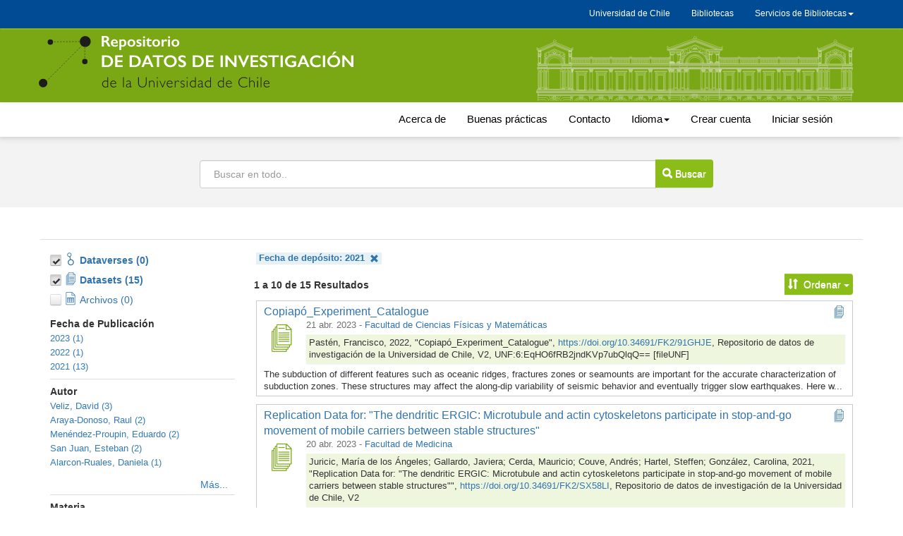

--- FILE ---
content_type: text/html;charset=UTF-8
request_url: https://datos.uchile.cl/dataverse/uchile;jsessionid=6f2460193164195a63b7d569229c?q=&types=dataverses%3Adatasets&fq0=dateOfDeposit_s%3A%222021%22&sort=dateSort&order=desc&page=1
body_size: 24827
content:
<?xml version='1.0' encoding='UTF-8' ?>
<!DOCTYPE html>
<html xmlns="http://www.w3.org/1999/xhtml" lang="es" xml:lang="es"><head id="j_idt29">
            <title>Repositorio de datos de investigación de la Universidad de Chile</title>
	    <meta http-equiv="Content-Type" content="text/html; charset=utf-8" />
            <meta name="viewport" content="width=device-width, initial-scale=1" />
            <meta http-equiv="X-UA-Compatible" content="IE=edge" />
            <meta name="description" content="The root dataverse." /><link type="text/css" rel="stylesheet" href="/javax.faces.resource/theme.css.xhtml;jsessionid=41cec2fe76faee6729c32cefef90?ln=primefaces-bootstrap&amp;v=11.0.0" /><link type="text/css" rel="stylesheet" href="/javax.faces.resource/primeicons/primeicons.css.xhtml;jsessionid=41cec2fe76faee6729c32cefef90?ln=primefaces&amp;v=11.0.0" /><script type="text/javascript" src="/javax.faces.resource/omnifaces.js.xhtml;jsessionid=41cec2fe76faee6729c32cefef90?ln=omnifaces&amp;v=3.8"></script><link type="text/css" rel="stylesheet" href="/javax.faces.resource/components.css.xhtml;jsessionid=41cec2fe76faee6729c32cefef90?ln=primefaces&amp;v=11.0.0" /><script type="text/javascript" src="/javax.faces.resource/jquery/jquery.js.xhtml;jsessionid=41cec2fe76faee6729c32cefef90?ln=primefaces&amp;v=11.0.0"></script><script type="text/javascript" src="/javax.faces.resource/jquery/jquery-plugins.js.xhtml;jsessionid=41cec2fe76faee6729c32cefef90?ln=primefaces&amp;v=11.0.0"></script><script type="text/javascript" src="/javax.faces.resource/core.js.xhtml;jsessionid=41cec2fe76faee6729c32cefef90?ln=primefaces&amp;v=11.0.0"></script><script type="text/javascript" src="/javax.faces.resource/components.js.xhtml;jsessionid=41cec2fe76faee6729c32cefef90?ln=primefaces&amp;v=11.0.0"></script><script type="text/javascript" src="/javax.faces.resource/jsf.js.xhtml;jsessionid=41cec2fe76faee6729c32cefef90?ln=javax.faces"></script><script type="text/javascript" src="/javax.faces.resource/touch/touchswipe.js.xhtml;jsessionid=41cec2fe76faee6729c32cefef90?ln=primefaces&amp;v=11.0.0"></script><script type="text/javascript">if(window.PrimeFaces){PrimeFaces.settings.locale='es';PrimeFaces.settings.viewId='/dataverse.xhtml';PrimeFaces.settings.contextPath='';PrimeFaces.settings.cookiesSecure=false;}</script>
		<meta name="twitter:card" content="summary_large_image" />
		<meta name="twitter:site" content="@sisib" />
		<meta name="twitter:image" content="https://datos.uchile.cl/resources/images/rrss-RepositorioDatos.png" />	
		<meta name="og:type" content="article" />
		<meta name="og:image" content="https://datos.uchile.cl/resources/images/rrss-RepositorioDatos.png" />

        <link rel="apple-touch-icon" sizes="180x180" href="/javax.faces.resource/images/fav/apple-touch-icon.png.xhtml;jsessionid=41cec2fe76faee6729c32cefef90" />
        <link rel="icon" type="image/png" sizes="16x16" href="/javax.faces.resource/images/fav/favicon-16x16.png.xhtml;jsessionid=41cec2fe76faee6729c32cefef90" />
        <link rel="icon" type="image/png" sizes="32x32" href="/javax.faces.resource/images/fav/favicon-32x32.png.xhtml;jsessionid=41cec2fe76faee6729c32cefef90" />
        <link rel="manifest" href="/javax.faces.resource/images/fav/site.webmanifest.xhtml;jsessionid=41cec2fe76faee6729c32cefef90" />
        <link rel="mask-icon" href="/javax.faces.resource/images/fav/safari-pinned-tab.svg.xhtml;jsessionid=41cec2fe76faee6729c32cefef90" color="#da532c" />
        <meta name="msapplication-TileColor" content="#da532c" />
        <meta name="theme-color" content="#ffffff" />
        <link type="image/png" rel="image_src" href="/javax.faces.resource/images/dataverseproject.png.xhtml;jsessionid=41cec2fe76faee6729c32cefef90" />
        <link type="text/css" rel="stylesheet" href="/javax.faces.resource/bs/css/bootstrap.min.css.xhtml;jsessionid=41cec2fe76faee6729c32cefef90?version=5.13" />
        <link type="text/css" rel="stylesheet" href="/javax.faces.resource/bs/css/bootstrap-theme.min.css.xhtml;jsessionid=41cec2fe76faee6729c32cefef90?version=5.13" />
        <link type="text/css" rel="stylesheet" href="/javax.faces.resource/css/ie-compat.css.xhtml;jsessionid=41cec2fe76faee6729c32cefef90?version=5.13" />
        <link type="text/css" rel="stylesheet" href="/javax.faces.resource/css/owl.carousel.css.xhtml;jsessionid=41cec2fe76faee6729c32cefef90?version=5.13" />
        <link type="text/css" rel="stylesheet" href="/javax.faces.resource/css/fontcustom.css.xhtml;jsessionid=41cec2fe76faee6729c32cefef90?version=5.13" />
        <link type="text/css" rel="stylesheet" href="/javax.faces.resource/css/socicon.css.xhtml;jsessionid=41cec2fe76faee6729c32cefef90?version=5.13" />
        <link type="text/css" rel="stylesheet" href="/javax.faces.resource/css/structure.css.xhtml;jsessionid=41cec2fe76faee6729c32cefef90?version=5.13" />
            <style>
                /* Custom CSS */
                body {
    margin-bottom: 0px; 
    	font-family: "Noto Sans",-apple-system,BlinkMacSystemFont,"Segoe UI","Roboto","Oxygen-Sans","Ubuntu","Cantarell","Helvetica Neue",sans-serif;
}

#dataverse-header-block {
	 padding-top: 0px;
    flex-direction: column-reverse;
    flex-wrap: nowrap;
    align-content: stretch;
    justify-content: space-evenly;
    align-items: center;
}
#dataverseHeader .dataverseHeaderBlock {
    display: table-row;
    /*position: absolute;*/
    width: 100%;
    left: 0;
}
#dataverseHeader .dataverseHeaderCell.dataverseHeaderLogo img {
    max-width: 200px;
    max-height: 100px;
    /*border-right: 4px solid #d46dba;*/
    padding-right: 10px;
}
#dataverseHeader {
    margin: 0 auto;
    box-shadow: 2px 2px 2px #ccc;
    background: #fff;
}
#breadCrumbPanel {
    width: 100%;
}
.buscador {
    background: #cccccc3b;
    text-align: center;
    width: 100%;
    left: 0;
    height: 100px;
    padding-top: 20px;
    
}

.alert.alert-dismissable.alert-warning {
	margin-top:100px
}
.estadisticas_home {
    display: inline-flex;
    flex-wrap: wrap;
    flex-direction: column;
    align-content: space-between;
    width: 100%;
    background: #f0f8ff;
    padding: 8px;
}
.citationCount, .downloadCount, .viewCount {
	border: 2px solid #f0f8ff;
   width: 100%;
   font-size: 90%;
}
#citationCount, #downloadCount, #viewCount {
	text-align: right;
	margin-top: -17px;
	font-size: 90%;
}
.pie_metrica {
	text-align: right;
	font-size: 12px;
}
.pie_metrica img {
	 height: 30px;
	 margin-top: 10px;
}
.destacados {
	    text-align: center;
	    }
.destacados .card {
	    background: #8abd1824;
	    padding-bottom: 15px;
}
.destacados .card img {
	 height: 180px;
    width: auto;
    border: 1px solid #eef6de00;
}
.mas_detacados {
	    float: right;
    margin-right: 30px;
    padding: 5px;
    font-size: 16px;
}
#metrics-block1, .ui-commandlink.ui-widget.text-button.btn-contact.bootstrap-button-tooltip, .ui-commandlink.ui-widget.text-button.btn-share.bootstrap-button-tooltip {
        display: none;
}
#metrics-block {
    display: none;
}
#metrics-block1 button {

}
div.alert.alert-danger
{
	margin-top: 7em!important;
}

#dataverseForm{
margin-top:15px
}
#datasetForm {
	margin-top:30px
}

#title {
    font-size: 23px !important;
}
.navbar {
	width:100%
}

li.uchile-nav a {
	color:#000!important;
	font-size: 15px;
	padding-top: 15px;
    padding-bottom: 15px;
}
.uchile-nav>li>a:hover, .uchile-nav>li>a:focus, li.uchile-nav a:hover, li.uchile-nav a:focus {
	color:#000!important;
	font-size: 15px;
	text:decoration:underline;
	background-color: #fff!important;
	padding-top: 14px;
    padding-bottom: 14px;
    margin-top:1px;
    margin-bottom:1px;
}
.navbar-default .navbar-collapse, .navbar-default .navbar-form {
    position: absolute;
    margin-top: 140px;
    width: 100%;
    background: #ccc;
    text-align: center;
}
.navbar-default .navbar-nav>li>a {
    font-size: 17px;
}
.menu_generico {
    background-color: #004B93;
    height: 40px;
    display: flex;
    left: 0;
    z-index: 99999;
    top: 0;
}

.menu_generico_v2{
	
	box-shadow: -2px 2px 8px #ccc;
	    margin-top: -21px;
}

.generico {
max-height: 29px;
}
.navbar-nav-uchile {
    float: right;
    margin: 0;
    display: inline-flex;
    max-height: 29px;
    font-size:12px;
}

.menu-menu-uchile {
    padding-left: 0px;
    padding-right: 0px;
    width: 230px;
    text-decoration: none;
    background: #036;
    -webkit-transition: max-height 0.6s ease-in;
    transition: max-height 0.6s ease-in;
    text-align: center;
    margin-top: 6px;
  	font-size:12px;
}

.menu-menu-uchile>li>a {
    text-decoration: none;
    color: #fff;
    text-align: left;
    line-height: 32px;
    padding: 0 18px;
    margin: 0;
    opacity: 0.8;
    
}
.menu-menu-uchile>li>a:hover {
	
	background: #1a4876;
	color:#fff;
	opacity:1;
	
	}

.nav .open>a, .nav .open>a:focus, .nav .open>a:hover {
    background-color: transparent;
    }
#headerNavigationContainer div:nth-child(1) nav div:nth-child(1) div:nth-child(1) a {
    font-size: 12px;
    margin-top: -19px;
}
a span.navbar-nav #text {
 display:none;
}
.nav>li>a {
    color: #fff;
}

.nav>li>a:hover, .nav>li>a:focus, .menu-uchile a:focus {
    text-decoration: underline;
    background-color: #004B93;
}
.navbar-nav .dropdown li a {
    text-decoration: none;
    color: #fff;
    text-align: center;
    line-height: 32px;
    padding: 0 18px;
    margin: 0;
    opacity: 0.8;
    
}
.navbar-nav .dropdown li a:hover {
    text-decoration: underline;
    color: #fff;
 }
 .navbar-brand {
    float: left;
    height: 83px;
    padding: 15px 15px;
    font-size: 18px;
    line-height: 20px;
}
#navbarFixed .navbar-brand {
 	color: transparent;
    background-image: url(/resources/images/logo-rep-datos-inv.svg);
    background-repeat: no-repeat;
    background-size: 99%;
    width: 450px;
    font-size: 0px;
}
.navbar-brand .icon-dataverse:before {
    content: " ";
}
.logo_casa_cantral {
    color: transparent;
    background-image: url(/resources/images/casaCentral.svg);
    background-repeat: no-repeat;
    background-size: 100%;
    width: 450px;
    float: right;
    height: 92px;
    margin-left: 255px;
    opacity: 0.7;
    margin-bottom: -9px
;
}

.navbar-default {
    background-color: #7aa814;
    background-image: none;
    top: 0px;
	border-radius: 0; 
	border-color: #7aa814;
	}
#navbarFixed form.navbar-form-link a.ui-commandlink, .navbar-default .navbar-nav>li>a {
	color:#000
}
.navbar-default .navbar-nav>li>a:hover {
	 text-decoration: underline;
    color: #000;
 }

.small-container {
    width: 100%;
    min-width: auto!important;
    max-width: 400px;
    max-height: 15px;
    padding-right: 15px;
    padding-left: 15px;
    margin-right: auto;
    margin-left: auto;
    margin-top: 140px;
      	font-family: "Noto Sans",-apple-system,BlinkMacSystemFont,"Segoe UI","Roboto","Oxygen-Sans","Ubuntu","Cantarell","Helvetica Neue",sans-serif!important;
}
.owl-carousel .item {
    text-align: center;
    padding: 10px;
    border-radius: 4px;
    margin: 10px;
    background: #8abd1852;
    border: solid 1px #8abd18;
}
#featuredDataversesList .item .icon-dataverse {
    display: none;
}
div.dataverseHeaderCell.dataverseHeaderName span {
	display:none
}
.show {
    color: #000;
    padding: 10px 0 0;
    font-size: 1.6rem;
}

.input-group-btn > .btn-group, .btn-default,  .pagination>.active>a, button.btn-default, div[id$="filesTable"] .ui-paginator .ui-paginator-pages .ui-state-active, .btn-link  {
    border-top-left-radius: 0;
    border-bottom-left-radius: 0;
    margin-left: -1px;
    font-size: 14px;
    background: #8abd18!important;
    color: #FFFFFF!important;
    padding: 5px;
}
.input-group-btn > .btn, #btn_find_my_data {
	padding: 10px;
    margin-left: -14px!important;
    margin-top: -1px;
}
.btn {
    border: 0px solid transparent;
}
.card-title-icon-block a span {
    font-size: 1.6rem;
    font-weight: 500;
}
.results-sort-pagination.results-bottom.text-center {
    margin-top: 20px;
}
#dataverseHeader .dataverseHeaderName {
    padding: 2em 1em 2em 1em;
    border-radius: 4px;
    margin-top: 5px;
}
.pagination>.active>a, div[id$="filesTable"] .ui-paginator .ui-paginator-pages .ui-state-active  {
	padding: 6px 12px;
}
.ui-button-text-only .ui-button-text {
    padding: 8px;
}
table[id$='resultsTable'] td > div.datasetResult, table[id$='resultsTable'] td > div.dataverseResult {
    border-color: #ccc;
}
div.alert-info.bg-citation, div.alert-danger.bg-danger {
    border-color: #8abd18;
    background: #8abd1824;
    word-break: break-word;
}

div.citation-block div.alert {
  
    border-color: #8abd18;
    background: #8abd1824;
    border-radius: 10px;
}
div#builtinProvider {
    border-bottom: 1px solid #ccc;
    margin-bottom: 40px;
}

form#loginForm {
    margin-bottom: 30px;
}
.footer_per {
    background: #32373D;
    margin-top: 25px;
}
.Uchilelogo-01 {
    width: max-content;
    float: left;
    margin: 20px 20px 20px 0;
}
.departamento_footer {
    color: #fff;
    width: 100%;
    margin-top: 30px;
}
.boton_footer {
    text-align: right; 
    margin-top: 30px;
    display: inline-flex;
    flex-direction: row;
    flex-wrap: nowrap;
    justify-content: space-evenly;
    align-items: baseline;
    align-content: stretch;
}
.btn-secondary {
    color: #fff;
    background-color: #6c757d;
    border-color: #6c757d;
    margin-bottom: 5px;
    width: 215px;
}
.btn-secondary:hover {
    color: #fff;
    background-color: #5c757d;
    border-color: #51585e;
}
.caja_footer {
    width: 220px;
}
#search-row-panel {
    border-top: 1px solid #ddd;
    border-bottom: 1px solid #fff;
    border-left: 1px solid #fff;
    border-right: 1px solid #fff;
}

.downloadCitation, .desc-more-link, .desc-less-link, button.btn.btn-link.dropdown-toggle {
		background: #ccccccbd!important;
    color: #000!important;
    padding: 5px!important;
    border-radius: 3px;

}
.ui-widget-content .ui-inputfield {
       padding: 10px;
}
div[id$="filesTable"] td.col-file-action .btn-group .btn-link {
    font-size: 15px !important;
}
.input-group .form-control:not(:first-child):not(:last-child) {
	padding:19px;
}
button.btn-default, .btn-default, #themeWidgetsForm:themeWidgetsTabView:themeCancel, #themeWidgetsForm:themeWidgetsTabView:widgetsDone, #themeWidgetsForm:themeWidgetsTabView:themeCancel,
 #dataverseForm:cancelCreate {
	padding:5px!important;
}
li.dropdown.accountName.open.dropdown li a {
    text-decoration: none;
    color: #000;
    text-align: left;
    line-height: 32px;
    padding: 0 18px;
    margin: 0;
    opacity: 0.8;
}
.accountName {
	background: #ffffff47;
}
	
.container>.navbar-header {
   margin-top: 10px;
    margin-bottom: 10px;
}
.form-inline .form-group {
    width: 100%;
}

.form-inline .input-group>.form-control {
    width: 647px;
    margin: 13px;
    padding: 19px;
}
.panelSearchForm .col-sm-9 {
	width: 100%;
	text-align: center;

}
.citation-standards {
	display:none;
}



#login-container {
     margin-top: 50px;
     margin-bottom:  50px;
 }
#otherProviders a.ui-commandlink.ui-widget {
    margin-right: 1em;
    margin-bottom: 1em;
    background-image: url(/resources/images/Google-logo.png)!important;
    background-size: cover!important;
    background-color: transparent!important;
	 color: #000!important;
    font-size: 16px;
    width: 242px;
    height: 42px;
    border: 0px solid transparent;
    padding-top: 10px;
    padding-left: 26px;
}
#otherProviders a.ui-commandlink.ui-widget:hover {
    background-image: url(/resources/images/Google-logo_hover.png)!important;
 }
#otherProviders .help-block {
	display:none;
}
#signUpLink {
	display:none;
}
#dataverseDesc {
	display:none;
}

div.citation-block div.preview-icon-block span[class^='icon'] {
    font-size: 4em;
    line-height: 1.1;
    color: #7aa814
}
[id$='resultsTable'] div.card-preview-icon-block span[class^='icon'], [id$='resultsTable'] div.card-preview-icon-block span[class^='glyphicon'] {
    font-size: 2.8em;
    color: #7aa814;
}
.metricas_datacite {
	 padding: 10px;
    margin-bottom: 30px;
    margin-left: -450px;

}
.img_bpracticas{
 text-align: center;
 margin-top: 30px;
  margin-bottom: 30px;
}
#datasetForm\:tabView\:filesTable\:filesHeaderBlock .input-group-btn > .btn {
	padding: 9px;
    margin-left: 0px!important;
    margin-top: 0px;
    width: 38px;
}
.re3data_badge img {
	width:80%;
	
}
.re3data_badge {
	margin-top: 20px;
    text-align: center;
}
@media (max-width: 1200px) {
	.logo_casa_cantral {
    margin-left: 55px;
}
.destacados .card img {
    max-width: 100%;
}
.metricas_datacite {
	   margin-left: -260px;
}

}
@media (min-width: 757px) and (max-width: 994px) {
	.navbar-nav-uchile {
    margin-top: -86px;
}
.boton_footer {
    text-align: right;
    margin-top: 41px;
    margin-left: 1px;
}
.metricas_datacite {
	   margin-left: -350px;
}
}

@media (max-width: 992px) {
	
.menu_generico {
	display:none;
}
#navbarFixed .dropdown-menu.navbar-language a.language-menu-link {
	 color: #000;
    line-height: 20px;
    padding: 5px 15px 5px 25px;
    font-size: 19px;
    background: #dfdfdf;
}
.navbar-default .navbar-nav>li>a {
    font-size: 19px;
}
.form-inline .input-group>.form-control {
    width: 647px;
 }
.navbar-toggle {
	margin-right: 33px;
   border: 3px solid #fff;
	 border-color: #fff!important;
     position: relative;
    float: right;
    padding: 15px 15px;
    margin-right: 15px;
    margin-top: 0px;
    margin-bottom: 0px;
    background-color: #ffffff54;
    background-image: none;
    border-radius: 4px;
}
.navbar-default .navbar-collapse, .navbar-default .navbar-form {
    margin-top: 0px;
}

	.logo_casa_cantral {
    display:none;
}
.img_bpracticas img {
	 width: 90%;
}
}

@media (max-width: 991px) {
	.boton_footer {
    text-align: right;
    display: inline-flex;
    flex-direction: column;
    flex-wrap: nowrap;
    justify-content: space-evenly;
    align-items: baseline;
    align-content: stretch;
    position: absolute;
    margin-top: -29px;
    margin-left: 61%;
}
	
}
@media (max-width: 768px) {
 .menu_generico, .generico {
  display:none
 }
 .navbar-default {
	top:0;
}
.input-group {
    position: relative;
    display: inline-flex;
    border-collapse: separate;
    flex-wrap: nowrap;
    flex-direction: row;
    align-content: stretch;
    justify-content: space-evenly;
    align-items: center;
}
.form-inline .input-group>.form-control {
    width: 300px;

}

.input-group-btn > .btn, #btn_find_my_data {
    padding: 9px;
    margin-left: -29px!important;
    margin-top: -1px;
    width: 83px;
}



#navbarFixed .navbar-brand {
    margin-left: 16px;
    width: 60%;
    background-size: 100%;
    margin-top: 10px;
 }
 .boton_footer {
   display:none;
}
.departamento_footer {
    color: #fff;
    width: 100%;
   margin-top: 0px;
    padding-top: 40px;
}
.metricas_datacite {
    margin-left: -112px;
}
.destacados .card img {
    height: 77px;
}
.container>.navbar-header {
 
    margin-bottom: 0px;
}
#file-title-block span.file-title-label {
    word-break: break-all;
}
}

@media(max-width: 550px) {
	
	.input-group-btn > .btn, #btn_find_my_data {
    margin-left: -19px!important;
    width: 41px;
}
.btn span.glyphicon.no-text {
    font-size: 21px;
}
.input-group-btn:last-child>.btn, .input-group-btn:last-child>.btn-group {
    font-size: 0px;
}
.form-inline .input-group>.form-control {
    width: 300px;
}

#title {
    
    word-break: break-word;
}
.alert-dismissable {
   display:none;
}
.metricas_datacite {
    margin-left: -112px;
}
.panel-body.metadata-container {
    word-break: break-all;
}
}
@media (max-width: 460px) {
	.metricas_datacite {
    margin-left: -25px;
}
#dataverseHeader .dataverseHeaderLogo {
    display: none;
}
table[id$='resultsTable'] td > div.datasetResult, table[id$='resultsTable'] td > div.dataverseResult {
    width: 90%;
	word-break: break-all;
}
div[id$="filesTable"] .col-file-thumb div.thumbnail-block  {
		display:none;
}
}

@media (max-width: 400px){
.metricas_datacite {
    margin-left: -175px;
} 
.form-inline .input-group>.form-control {
    width: 250px;
}
.metadata-container table.metadata {
    word-break: break-all;
}
#datasetForm\:tabView\:dataFilesTab table {
		width: 99%!important;
		min-width: 99%!important;
			max-width: 99%;
}

div[id$="filesTable"] .col-file-metadata {
    word-break: break-all;
}
#navbarFixed .navbar-brand {
    margin-left: -49px;
    width: 85%;
}
}
@media (min-width: 355px) and  (max-width: 363px){
.metricas_datacite {
    margin-left: -151px;
} 
}
@media (min-width: 300px) and  (max-width: 354px){
.metricas_datacite {
    margin-left: -115px;
} 
}



@media (max-width: 300px) {
	.metricas_datacite {
	margin-left: -116px;
}
.departamento_footer {
    padding-top: 19px;
}

.alert-dismissable {
	display:none;
}
.form-inline .input-group>.form-control {
    width: 140px;
}

}

button.btn-default:hover, button.btn-default:focus, .ui-button-text .ui-c:hover , .ui-button-text .ui-c:focus,
.pagination>.active>a:hover, .pagination>.active>a:focus, .btn .btn-default .dropdown-toggle:hover, , .btn .btn-default .dropdown-toggle:focus {
background: #8abd18!important;
    color: #FFFFFF!important;

}
button#editDataSet, .ui-commandlink .ui-widget .btn .btn-default .btn-xs .btn-contact, .cuerpo_botonera, button#editFile.btn.btn-default.btn-access.btn-edit.cuerpo_botonera.dropdown-toggle  {
    background: #8abd1814!important;
    color: #000!important;
    border: 1px solid #ccccccbf;
}
.cuerpo_botonera  a {
  color: #000!important;
}
.boton_tabla {
	padding:6px 8px;
	margin-left:10px!important;
	background: #8abd1891!important;
    color: #584d4d!important;
    border: 1px solid #8abd18a6!important;
}

.boton_tabla:hover, .boton_tabla:focus {

	background: #8abd18a6;

    border: 1px solid #8abd1891;
}
@media (min-width: 768px){
.navbar-left {
    float: right!important;
}
}

.bp_tabset > input[type="radio"] {
  position: absolute;
  left: -200vw;
}

.bp_tabset .bp_tab-panel {
  display: none;
}

.bp_tabset > input:first-child:checked ~ .bp_tab-panels > .bp_tab-panel:first-child,
.bp_tabset > input:nth-child(3):checked ~ .bp_tab-panels > .bp_tab-panel:nth-child(2),
.bp_tabset > input:nth-child(5):checked ~ .bp_tab-panels > .bp_tab-panel:nth-child(3),
.bp_tabset > input:nth-child(7):checked ~ .bp_tab-panels > .bp_tab-panel:nth-child(4),
.bp_tabset > input:nth-child(9):checked ~ .bp_tab-panels > .bp_tab-panel:nth-child(5),
.bp_tabset > input:nth-child(11):checked ~ .bp_tab-panels > .bp_tab-panel:nth-child(6) {
  display: block;
}


.bp_tabset > label {
  position: relative;
  display: inline-block;
  padding: 15px 15px 25px;
  border: 1px solid transparent;
  border-bottom: 0;
  cursor: pointer;
  font-weight: 500;

}

.bp_tabset > label::after {
  content: "";
  position: absolute;
  left: 15px;
  bottom: 10px;
  width: 50px;
  height: 4px;
  background: #8d8d8d;
}

.bp_tabset > label:hover,
.bp_tabset > input:focus + label {
  color: #7aa814;
}

.bp_tabset > label:hover::after,
.bp_tabset > input:focus + label::after,
.bp_tabset > input:checked + label::after {
  background: #7aa814;
}

.bp_tabset > input:checked + label {
  border-color: #7aa814;
  border-bottom: 1px solid #fff;
  margin-bottom: -1px;
  border-radius: 3px;
}

.bp_tab-panel {
  padding: 30px 0;
  border-top: 1px solid #ccc;
}


*,
*:before,
*:after {
  box-sizing: border-box;
}
.bp_tab-panels, .cuerpo_acerca, .otras_fuentes_bpracticas, .parrafo_contacto {
	line-height: 25px;
}
.bp_tab-panels a, .cuerpo_acerca a, .otras_fuentes_bpracticas a, .parrafo_contacto a {
	    font-weight: 600;
}
.bp_tabset, .cuerpo_acerca, .parrafo_contacto {
  max-width: 100%;
  margin-top: 40px;
}
.otras_fuentes, .subtitulo_bpracticas {
	margin-top: 20px;
    margin-bottom: 20px;
    font-size: 16px;
	font-weight: 600;
}

.otras_fuentes_bpracticas {
	background: #8abd1824;
    padding-top: 5px;
    padding-bottom: 10px;
    padding-left: 24px;
}

/*redimensiona el video */
.preview video {
    margin: auto!important;
    min-width: 90%!important;
    display: table;
    width: 90%!important;
}

            </style></head><body>
	<a href="#content" class="sr-only">Ir al contenido principal</a>
	
	
	<div class="menu_generico">
		<nav class="navbar ">
			<div class="container">
				<div class="container generico">
					<div class="navbar-header"></div>
					<ul class="nav navbar-nav-uchile">
					<li><a target="_blank" href="https://uchile.cl">Universidad de Chile</a></li>
					  <li><a target="_blank" href="https://www.uchile.cl/bibliotecas">Bibliotecas</a></li>
					  <li class="dropdown">
						<a class="dropdown-toggle menu-uchile" data-toggle="dropdown" href="#">Servicios de Bibliotecas<span class="caret"></span></a>
						<ul class="dropdown-menu menu-menu-uchile">
							<li><a target="_blank" href="http://uchile.idm.oclc.org/login?url=http://bibliografias.uchile.cl/">Bibliografías básicas</a></li>
							<li><a target="_blank" href="https://bibliotecadigital.uchile.cl">Biblioteca digital</a></li>
							<li><a target="_blank" href="https://datos.uchile.cl/">Datos de investigación</a></li>
							<li><a target="_blank" href="https://libros.uchile.cl">Libros electrónicos</a></li>
							<li><a target="_blank" href="https://pgd.uchile.cl/">Plan de gestión de datos</a></li>
							<li><a target="_blank" href="http://repositorio.uchile.cl/">Repositorio académico</a></li>
							<li><a target="_blank" href="https://repositorioslatinoamericanos.uchile.cl/">Repositorios latinoamericanos</a></li>
							<li><a target="_blank" href="https://revistas.uchile.cl/">Revistas académicas</a></li>
							<li><a target="_blank" href="https://revistaschilenas.uchile.cl/">Revistas chilenas</a></li>
						</ul>
					  </li>
					</ul>
				</div>
			</div>
		</nav>
	</div>
	
	
	
	<nav id="dataverse-header-block"><div id="navbarFixed" class="navbar navbar-default ">
            <div class="container">

				<div class="navbar-header">
					<button type="button" class="navbar-toggle" data-toggle="collapse" data-target="#topNavBar" aria-pressed="false">
						<span class="sr-only">Cambiar navegación</span>
						<span class="icon-bar"></span>
						<span class="icon-bar"></span>
						<span class="icon-bar"></span>
					</button>
					<a href="/">
						 <span class="navbar-brand"> <span id="icon-dataverse" class="icon-dataverse"></span> </span>
					</a>
					<div class="logo_casa_cantral"></div>
				</div>
			</div></div>
		<div class="menu_generico_v2">
		<div class="container">
			<div class="collapse navbar-collapse" id="topNavBar">

				<ul class="nav navbar-nav navbar-left">
				  
					<li class="uchile-nav">
						<a href="/acerca.xhtml">Acerca de</a>
					</li>
					<li class="uchile-nav">
						<a href="/buenas_practicas.xhtml">Buenas prácticas</a>
					</li>
					<li class="uchile-nav">
						<a href="/contacto.xhtml">Contacto</a>
					</li><li class="dropdown uchile-nav">
						<a href="#" class="dropdown-toggle" data-toggle="dropdown" title="Idioma">Idioma<b class="caret"></b></a>
						<ul class="dropdown-menu navbar-language">
<form id="j_idt73" name="j_idt73" method="post" action="/dataverse/uchile;jsessionid=41cec2fe76faee6729c32cefef90?q=&amp;types=dataverses%3Adatasets&amp;fq0=dateOfDeposit_s%3A%222021%22&amp;sort=dateSort&amp;order=desc&amp;page=1" class="form-inline" enctype="application/x-www-form-urlencoded">
<input type="hidden" name="j_idt73" value="j_idt73" />

									<li class="active"><a id="j_idt73:j_idt75:0:idioma" href="#" onclick="mojarra.jsfcljs(document.getElementById('j_idt73'),{'j_idt73:j_idt75:0:idioma':'j_idt73:j_idt75:0:idioma'},'');return false" class="language-menu-link">Español</a>
									</li>
									<li><a id="j_idt73:j_idt75:1:idioma" href="#" onclick="mojarra.jsfcljs(document.getElementById('j_idt73'),{'j_idt73:j_idt75:1:idioma':'j_idt73:j_idt75:1:idioma'},'');return false" class="language-menu-link">Inglés</a>
									</li><input type="hidden" name="javax.faces.ViewState" id="j_id1:javax.faces.ViewState:0" value="7573285199757946601:-668176536036566238" autocomplete="off" />
</form>
						</ul></li>
				   
					<li class="uchile-nav"><a href="/dataverseuser.xhtml;jsessionid=41cec2fe76faee6729c32cefef90?editMode=CREATE&amp;redirectPage=%2Fdataverse.xhtml%3Falias%3Duchile%26q%3D">
								Crear cuenta
							</a>
						</li>
					   
						<li class="uchile-nav"><a href="/loginpage.xhtml;jsessionid=41cec2fe76faee6729c32cefef90?redirectPage=%2Fdataverse.xhtml%3Falias%3Duchile%26q%3D">
								Iniciar sesión
							</a>
						</li>
				</ul>
			</div>
			</div>
		</div>
		
		
		
            
	   
        <noscript>
            <div id="noscript-alert" class="bg-danger">
                <div class="alert container text-danger no-margin-bottom">Por favor, habilite el JavaScript en su navegador. Es necesario para la mayoría de las funcionalidades de Dataverse.
                </div>
            </div>
        </noscript>
<form id="j_idt121" name="j_idt121" method="post" action="/dataverse/uchile;jsessionid=41cec2fe76faee6729c32cefef90?types=dataverses%3Adatasets&amp;fq0=dateOfDeposit_s%3A%222021%22&amp;sort=dateSort&amp;order=desc&amp;page=1" class="form-inline" enctype="application/x-www-form-urlencoded" data-partialsubmit="true">
<input type="hidden" name="j_idt121" value="j_idt121" />
<input type="hidden" name="javax.faces.ViewState" id="j_id1:javax.faces.ViewState:1" value="7573285199757946601:-668176536036566238" autocomplete="off" />
</form>
    </nav>


		<div class="buscador"> 
			<form class="form-inline" role="search">
				<label id="searchNavLabel" class="sr-only" for="navbarsearch">Buscar</label>
				<div class="input-group">
					<input id="navbarsearch" type="text" class="form-control" size="28" value="" placeholder="Buscar en todo.." />
					<span class="input-group-btn">
						<button type="submit" title="Buscar" class="btn btn-default bootstrap-button-tooltip" aria-labelledby="searchNavLabel" onclick="window.location='/dataverse/uchile?q=' + document.getElementById('navbarsearch').value;return false;">
							<span class="glyphicon glyphicon-search no-text"></span> Buscar
						</button>
					</span>
				</div>
			</form>
		</div>   


        
        
        
		<div id="dataverseHeader" class=" bg-muted">
        <div class="container">
		
			
			
        </div>
        </div><div id="messagePanel">
            <div class="container messagePanel">
            </div></div>
        <div class="container" id="content" role="main">
<form id="dataverseForm" name="dataverseForm" method="post" action="/dataverse/uchile;jsessionid=41cec2fe76faee6729c32cefef90?q=&amp;types=dataverses%3Adatasets&amp;fq0=dateOfDeposit_s%3A%222021%22&amp;sort=dateSort&amp;order=desc&amp;page=1" enctype="application/x-www-form-urlencoded">
<input type="hidden" name="dataverseForm" value="dataverseForm" />
<div id="dataverseForm:browseOptsForm" class="ui-dialog ui-widget ui-widget-content ui-corner-all ui-shadow ui-hidden-container"><div class="ui-dialog-titlebar ui-widget-header ui-helper-clearfix ui-corner-top"><span id="dataverseForm:browseOptsForm_title" class="ui-dialog-title">Dataverses destacados</span><a href="#" class="ui-dialog-titlebar-icon ui-dialog-titlebar-close ui-corner-all" aria-label="Cerrar"><span class="ui-icon ui-icon-closethick"></span></a></div><div class="ui-dialog-content ui-widget-content" id="dataverseForm:browseOptsForm_content">
                            <p class="text-danger">
                                <span class="glyphicon glyphicon-exclamation-sign"></span> Para usar esta funcionalidad ha de tener publicado al menos un dataverse.
                            </p>
                            <div class="button-block">
                                <button class="btn btn-default" onclick="PF('browseOptsForm').hide();" type="button">                              
                                    Cerrar
                                </button>
                            </div></div></div><script id="dataverseForm:browseOptsForm_s" type="text/javascript">$(function(){PrimeFaces.cw("Dialog","browseOptsForm",{id:"dataverseForm:browseOptsForm",modal:true});});</script><div id="dataverseForm:publishDvConfirm" class="ui-dialog ui-widget ui-widget-content ui-corner-all ui-shadow ui-hidden-container"><div class="ui-dialog-titlebar ui-widget-header ui-helper-clearfix ui-corner-top"><span id="dataverseForm:publishDvConfirm_title" class="ui-dialog-title">Publicar dataverse</span><a href="#" class="ui-dialog-titlebar-icon ui-dialog-titlebar-close ui-corner-all" aria-label="Cerrar"><span class="ui-icon ui-icon-closethick"></span></a></div><div class="ui-dialog-content ui-widget-content" id="dataverseForm:publishDvConfirm_content">
                        <p class="text-warning">
                            <span class="glyphicon glyphicon-warning-sign"></span> ¿Está seguro de que quiere publicar su dataverse? Una vez hecho esto, deberá permanecer publicado.
                        </p>
                        <div class="button-block"><button id="dataverseForm:j_idt435" name="dataverseForm:j_idt435" class="ui-button ui-widget ui-state-default ui-corner-all ui-button-text-only btn btn-default" onclick="PrimeFaces.bcn(this,event,[function(event){PF('confirmation').hide()},function(event){PrimeFaces.ab({s:&quot;dataverseForm:j_idt435&quot;,f:&quot;dataverseForm&quot;});return false;}]);" type="submit"><span class="ui-button-text ui-c">Continuar</span></button><script id="dataverseForm:j_idt435_s" type="text/javascript">$(function(){PrimeFaces.cw("CommandButton","widget_dataverseForm_j_idt435",{id:"dataverseForm:j_idt435"});});</script>
                            <button class="btn btn-link" onclick="PF('confirmation').hide();" type="button">                              
                                Cancelar
                            </button>
                        </div></div></div><script id="dataverseForm:publishDvConfirm_s" type="text/javascript">$(function(){PrimeFaces.cw("Dialog","confirmation",{id:"dataverseForm:publishDvConfirm",modal:true});});</script><div id="dataverseForm:mayNotRelease" class="ui-dialog ui-widget ui-widget-content ui-corner-all ui-shadow ui-hidden-container"><div class="ui-dialog-titlebar ui-widget-header ui-helper-clearfix ui-corner-top"><span id="dataverseForm:mayNotRelease_title" class="ui-dialog-title">Publicar dataverse</span><a href="#" class="ui-dialog-titlebar-icon ui-dialog-titlebar-close ui-corner-all" aria-label="Cerrar"><span class="ui-icon ui-icon-closethick"></span></a></div><div class="ui-dialog-content ui-widget-content" id="dataverseForm:mayNotRelease_content">
                        <p class="text-danger">
                            <span class="glyphicon glyphicon-exclamation-sign"></span> Este dataverse no puede publicarse porque el dataverse al que pertenece no se ha publicado.
                        </p>
                        <div class="button-block">
                            <button class="btn btn-default" onclick="PF('mayNotRelease').hide();" type="button">                              
                                Cerrar
                            </button>
                        </div></div></div><script id="dataverseForm:mayNotRelease_s" type="text/javascript">$(function(){PrimeFaces.cw("Dialog","mayNotRelease",{id:"dataverseForm:mayNotRelease",modal:true});});</script><div id="dataverseForm:deleteDvConfirm" class="ui-dialog ui-widget ui-widget-content ui-corner-all ui-shadow ui-hidden-container"><div class="ui-dialog-titlebar ui-widget-header ui-helper-clearfix ui-corner-top"><span id="dataverseForm:deleteDvConfirm_title" class="ui-dialog-title">Eliminar dataverse</span><a href="#" class="ui-dialog-titlebar-icon ui-dialog-titlebar-close ui-corner-all" aria-label="Cerrar"><span class="ui-icon ui-icon-closethick"></span></a></div><div class="ui-dialog-content ui-widget-content" id="dataverseForm:deleteDvConfirm_content">
                        <p class="text-warning">
                            <span class="glyphicon glyphicon-warning-sign"></span> ¿Está seguro de que quiere eliminar este dataverse? No podrá recuperarlo.
                        </p>
                        <div class="button-block"><button id="dataverseForm:j_idt439" name="dataverseForm:j_idt439" class="ui-button ui-widget ui-state-default ui-corner-all ui-button-text-only btn btn-default" onclick="PrimeFaces.bcn(this,event,[function(event){PF('deleteConfirmation').hide()},function(event){PrimeFaces.ab({s:&quot;dataverseForm:j_idt439&quot;,f:&quot;dataverseForm&quot;});return false;}]);" type="submit"><span class="ui-button-text ui-c">Continuar</span></button><script id="dataverseForm:j_idt439_s" type="text/javascript">$(function(){PrimeFaces.cw("CommandButton","widget_dataverseForm_j_idt439",{id:"dataverseForm:j_idt439"});});</script>
                            <button class="btn btn-link" onclick="PF('deleteConfirmation').hide();" type="button">                              
                                Cancelar
                            </button>
                        </div></div></div><script id="dataverseForm:deleteDvConfirm_s" type="text/javascript">$(function(){PrimeFaces.cw("Dialog","deleteConfirmation",{id:"dataverseForm:deleteDvConfirm",modal:true});});</script><input type="hidden" name="javax.faces.ViewState" id="j_id1:javax.faces.ViewState:2" value="7573285199757946601:-668176536036566238" autocomplete="off" />
</form><div id="searchResults"><div id="j_idt442"></div><div class="row panelSearchForm"><div class="col-sm-12 text-right col-manage-action">
            <div class="button-block">
            </div></div></div><div id="search-row-panel" class="row row-offcanvas row-offcanvas-left">
        <div id="dv-sidebar" class="col-sm-4 col-md-3 sidebar-offcanvas">
<form id="facetType" name="facetType" method="post" action="/dataverse/uchile;jsessionid=41cec2fe76faee6729c32cefef90?q=&amp;types=dataverses%3Adatasets&amp;fq0=dateOfDeposit_s%3A%222021%22&amp;sort=dateSort&amp;order=desc&amp;page=1" enctype="application/x-www-form-urlencoded">
<input type="hidden" name="facetType" value="facetType" />

                
                <div class="clearfix"><a href="/dataverse/uchile;jsessionid=41cec2fe76faee6729c32cefef90?q=&amp;types=datasets&amp;fq0=dateOfDeposit_s%3A%222021%22&amp;sort=dateSort&amp;order=desc&amp;page=1" class="facetTypeChBox facetLink facetSelected"><div id="facetType:j_idt477" class="ui-selectbooleancheckbox ui-chkbox ui-widget"><div class="ui-helper-hidden-accessible"><input id="facetType:j_idt477_input" name="facetType:j_idt477_input" type="checkbox" autocomplete="off" aria-label="Mostrar colecciones" checked="checked" aria-checked="true" /></div><div class="ui-chkbox-box ui-widget ui-corner-all ui-state-default ui-state-active"><span class="ui-chkbox-icon ui-icon ui-icon-check ui-c"></span></div></div><script id="facetType:j_idt477_s" type="text/javascript">$(function(){PrimeFaces.cw("SelectBooleanCheckbox","widget_facetType_j_idt477",{id:"facetType:j_idt477"});});</script></a><a href="/dataverse/uchile;jsessionid=41cec2fe76faee6729c32cefef90?q=&amp;types=dataverses&amp;fq0=dateOfDeposit_s%3A%222021%22&amp;sort=dateSort&amp;order=desc&amp;page=1" class="facetTypeLink chkbox-label-margin facetSelected">

                        <span class="icon-dataverse text-icon-inline"></span><span class="facetTypeDataverse">Dataverses (0)</span></a>
                </div>
                
                <div class="clearfix"><a href="/dataverse/uchile;jsessionid=41cec2fe76faee6729c32cefef90?q=&amp;types=dataverses&amp;fq0=dateOfDeposit_s%3A%222021%22&amp;sort=dateSort&amp;order=desc&amp;page=1" class="facetTypeChBox facetLink facetSelected"><div id="facetType:j_idt500" class="ui-selectbooleancheckbox ui-chkbox ui-widget"><div class="ui-helper-hidden-accessible"><input id="facetType:j_idt500_input" name="facetType:j_idt500_input" type="checkbox" autocomplete="off" aria-label="Mostrar proyectos de datos" checked="checked" aria-checked="true" /></div><div class="ui-chkbox-box ui-widget ui-corner-all ui-state-default ui-state-active"><span class="ui-chkbox-icon ui-icon ui-icon-check ui-c"></span></div></div><script id="facetType:j_idt500_s" type="text/javascript">$(function(){PrimeFaces.cw("SelectBooleanCheckbox","widget_facetType_j_idt500",{id:"facetType:j_idt500"});});</script></a><a href="/dataverse/uchile;jsessionid=41cec2fe76faee6729c32cefef90?q=&amp;types=datasets&amp;fq0=dateOfDeposit_s%3A%222021%22&amp;sort=dateSort&amp;order=desc&amp;page=1" class="facetTypeLink chkbox-label-margin facetSelected">

                        <span class="icon-dataset text-icon-inline"></span><span class="facetTypeDataset">Datasets (15)</span></a>
                </div>
                
                <div class="clearfix"><a href="/dataverse/uchile;jsessionid=41cec2fe76faee6729c32cefef90?q=&amp;types=dataverses%3Adatasets%3Afiles&amp;fq0=dateOfDeposit_s%3A%222021%22&amp;sort=dateSort&amp;order=desc&amp;page=1" class="facetTypeChBox facetLink "><div id="facetType:j_idt523" class="ui-selectbooleancheckbox ui-chkbox ui-widget"><div class="ui-helper-hidden-accessible"><input id="facetType:j_idt523_input" name="facetType:j_idt523_input" type="checkbox" autocomplete="off" aria-label="Mostrar archivos" aria-checked="false" /></div><div class="ui-chkbox-box ui-widget ui-corner-all ui-state-default"><span class="ui-chkbox-icon ui-icon ui-icon-blank ui-c"></span></div></div><script id="facetType:j_idt523_s" type="text/javascript">$(function(){PrimeFaces.cw("SelectBooleanCheckbox","widget_facetType_j_idt523",{id:"facetType:j_idt523"});});</script></a><a href="/dataverse/uchile;jsessionid=41cec2fe76faee6729c32cefef90?q=&amp;types=files&amp;fq0=dateOfDeposit_s%3A%222021%22&amp;sort=dateSort&amp;order=desc&amp;page=1" class="facetTypeLink chkbox-label-margin ">

                        <span class="icon-file text-icon-inline"></span><span class="facetTypeFile">Archivos (0)</span></a>
                </div><input type="hidden" name="javax.faces.ViewState" id="j_id1:javax.faces.ViewState:3" value="7573285199757946601:-668176536036566238" autocomplete="off" />
</form>
<form id="facetCategoryForm" name="facetCategoryForm" method="post" action="/dataverse/uchile;jsessionid=41cec2fe76faee6729c32cefef90?q=&amp;types=dataverses%3Adatasets&amp;fq0=dateOfDeposit_s%3A%222021%22&amp;sort=dateSort&amp;order=desc&amp;page=1" enctype="application/x-www-form-urlencoded">
<input type="hidden" name="facetCategoryForm" value="facetCategoryForm" />
<div id="facetCategoryForm:facetCategoryList" class="ui-datalist ui-widget"><div id="facetCategoryForm:facetCategoryList_content" class="ui-datalist-content ui-widget-content"><ul id="facetCategoryForm:facetCategoryList_list" class="ui-datalist-data"><li class="ui-datalist-item"><span class="facetCategoryName">Fecha de Publicación</span><div id="facetCategoryForm:facetCategoryList:0:j_idt538" class="ui-datalist ui-widget"><div id="facetCategoryForm:facetCategoryList:0:j_idt538_content" class="ui-datalist-content ui-widget-content"><ul id="facetCategoryForm:facetCategoryList:0:j_idt538_list" class="ui-datalist-data"><li class="ui-datalist-item"><a href="/dataverse/uchile;jsessionid=41cec2fe76faee6729c32cefef90?q=&amp;fq2=publicationDate%3A%222023%22&amp;fq0=dateOfDeposit_s%3A%222021%22&amp;fq1=dvObjectType%3A%28dataverses+OR+datasets%29&amp;types=dataverses%3Adatasets&amp;sort=dateSort&amp;order=" class="facetLink">2023 (1)</a></li><li class="ui-datalist-item"><a href="/dataverse/uchile;jsessionid=41cec2fe76faee6729c32cefef90?q=&amp;fq2=publicationDate%3A%222022%22&amp;fq0=dateOfDeposit_s%3A%222021%22&amp;fq1=dvObjectType%3A%28dataverses+OR+datasets%29&amp;types=dataverses%3Adatasets&amp;sort=dateSort&amp;order=" class="facetLink">2022 (1)</a></li><li class="ui-datalist-item"><a href="/dataverse/uchile;jsessionid=41cec2fe76faee6729c32cefef90?q=&amp;fq2=publicationDate%3A%222021%22&amp;fq0=dateOfDeposit_s%3A%222021%22&amp;fq1=dvObjectType%3A%28dataverses+OR+datasets%29&amp;types=dataverses%3Adatasets&amp;sort=dateSort&amp;order=" class="facetLink">2021 (13)</a></li></ul></div></div><script id="facetCategoryForm:facetCategoryList:0:j_idt538_s" type="text/javascript">$(function(){PrimeFaces.cw("DataList","widget_facetCategoryForm_facetCategoryList_0_j_idt538",{id:"facetCategoryForm:facetCategoryList:0:j_idt538"});});</script></li><li class="ui-datalist-item"><span class="facetCategoryName">Autor</span><div id="facetCategoryForm:facetCategoryList:1:j_idt538" class="ui-datalist ui-widget"><div id="facetCategoryForm:facetCategoryList:1:j_idt538_content" class="ui-datalist-content ui-widget-content"><ul id="facetCategoryForm:facetCategoryList:1:j_idt538_list" class="ui-datalist-data"><li class="ui-datalist-item"><a href="/dataverse/uchile;jsessionid=41cec2fe76faee6729c32cefef90?q=&amp;fq2=authorName_ss%3A%22Veliz%2C+David%22&amp;fq0=dateOfDeposit_s%3A%222021%22&amp;fq1=dvObjectType%3A%28dataverses+OR+datasets%29&amp;types=dataverses%3Adatasets&amp;sort=dateSort&amp;order=" class="facetLink">Veliz, David (3)</a></li><li class="ui-datalist-item"><a href="/dataverse/uchile;jsessionid=41cec2fe76faee6729c32cefef90?q=&amp;fq2=authorName_ss%3A%22Araya-Donoso%2C+Raul%22&amp;fq0=dateOfDeposit_s%3A%222021%22&amp;fq1=dvObjectType%3A%28dataverses+OR+datasets%29&amp;types=dataverses%3Adatasets&amp;sort=dateSort&amp;order=" class="facetLink">Araya-Donoso, Raul (2)</a></li><li class="ui-datalist-item"><a href="/dataverse/uchile;jsessionid=41cec2fe76faee6729c32cefef90?q=&amp;fq2=authorName_ss%3A%22Men%C3%A9ndez-Proupin%2C+Eduardo%22&amp;fq0=dateOfDeposit_s%3A%222021%22&amp;fq1=dvObjectType%3A%28dataverses+OR+datasets%29&amp;types=dataverses%3Adatasets&amp;sort=dateSort&amp;order=" class="facetLink">Menéndez-Proupin, Eduardo (2)</a></li><li class="ui-datalist-item"><a href="/dataverse/uchile;jsessionid=41cec2fe76faee6729c32cefef90?q=&amp;fq2=authorName_ss%3A%22San+Juan%2C+Esteban%22&amp;fq0=dateOfDeposit_s%3A%222021%22&amp;fq1=dvObjectType%3A%28dataverses+OR+datasets%29&amp;types=dataverses%3Adatasets&amp;sort=dateSort&amp;order=" class="facetLink">San Juan, Esteban (2)</a></li><li class="ui-datalist-item"><a href="/dataverse/uchile;jsessionid=41cec2fe76faee6729c32cefef90?q=&amp;fq2=authorName_ss%3A%22Alarcon-Ruales%2C+Daniela%22&amp;fq0=dateOfDeposit_s%3A%222021%22&amp;fq1=dvObjectType%3A%28dataverses+OR+datasets%29&amp;types=dataverses%3Adatasets&amp;sort=dateSort&amp;order=" class="facetLink">Alarcon-Ruales, Daniela (1)</a></li></ul></div></div><script id="facetCategoryForm:facetCategoryList:1:j_idt538_s" type="text/javascript">$(function(){PrimeFaces.cw("DataList","widget_facetCategoryForm_facetCategoryList_1_j_idt538",{id:"facetCategoryForm:facetCategoryList:1:j_idt538"});});</script><table id="facetCategoryForm:facetCategoryList:1:j_idt566" class="ui-panelgrid ui-widget facetsMoreLess" role="grid"><tbody><tr class="ui-widget-content" role="row"><td role="gridcell" class="ui-panelgrid-cell"></td><td role="gridcell" class="ui-panelgrid-cell"><a id="facetCategoryForm:facetCategoryList:1:j_idt572" href="#" class="ui-commandlink ui-widget" onclick="PrimeFaces.ab({s:&quot;facetCategoryForm:facetCategoryList:1:j_idt572&quot;,f:&quot;facetCategoryForm&quot;,u:&quot;facetCategoryForm:facetCategoryList&quot;});return false;">Más...</a></td></tr></tbody></table></li><li class="ui-datalist-item"><span class="facetCategoryName">Materia</span><div id="facetCategoryForm:facetCategoryList:2:j_idt538" class="ui-datalist ui-widget"><div id="facetCategoryForm:facetCategoryList:2:j_idt538_content" class="ui-datalist-content ui-widget-content"><ul id="facetCategoryForm:facetCategoryList:2:j_idt538_list" class="ui-datalist-data"><li class="ui-datalist-item"><a href="/dataverse/uchile;jsessionid=41cec2fe76faee6729c32cefef90?q=&amp;fq2=subject_ss%3A%22Earth+and+Environmental+Sciences%22&amp;fq0=dateOfDeposit_s%3A%222021%22&amp;fq1=dvObjectType%3A%28dataverses+OR+datasets%29&amp;types=dataverses%3Adatasets&amp;sort=dateSort&amp;order=" class="facetLink">Ciencias de la tierra y el medioambiente (4)</a></li><li class="ui-datalist-item"><a href="/dataverse/uchile;jsessionid=41cec2fe76faee6729c32cefef90?q=&amp;fq2=subject_ss%3A%22Medicine%2C+Health+and+Life+Sciences%22&amp;fq0=dateOfDeposit_s%3A%222021%22&amp;fq1=dvObjectType%3A%28dataverses+OR+datasets%29&amp;types=dataverses%3Adatasets&amp;sort=dateSort&amp;order=" class="facetLink">Ciencias médicas, de la salud y de la vida (4)</a></li><li class="ui-datalist-item"><a href="/dataverse/uchile;jsessionid=41cec2fe76faee6729c32cefef90?q=&amp;fq2=subject_ss%3A%22Social+Sciences%22&amp;fq0=dateOfDeposit_s%3A%222021%22&amp;fq1=dvObjectType%3A%28dataverses+OR+datasets%29&amp;types=dataverses%3Adatasets&amp;sort=dateSort&amp;order=" class="facetLink">Ciencias sociales (4)</a></li><li class="ui-datalist-item"><a href="/dataverse/uchile;jsessionid=41cec2fe76faee6729c32cefef90?q=&amp;fq2=subject_ss%3A%22Chemistry%22&amp;fq0=dateOfDeposit_s%3A%222021%22&amp;fq1=dvObjectType%3A%28dataverses+OR+datasets%29&amp;types=dataverses%3Adatasets&amp;sort=dateSort&amp;order=" class="facetLink">Química (2)</a></li><li class="ui-datalist-item"><a href="/dataverse/uchile;jsessionid=41cec2fe76faee6729c32cefef90?q=&amp;fq2=subject_ss%3A%22Engineering%22&amp;fq0=dateOfDeposit_s%3A%222021%22&amp;fq1=dvObjectType%3A%28dataverses+OR+datasets%29&amp;types=dataverses%3Adatasets&amp;sort=dateSort&amp;order=" class="facetLink">Ingeniería (2)</a></li></ul></div></div><script id="facetCategoryForm:facetCategoryList:2:j_idt538_s" type="text/javascript">$(function(){PrimeFaces.cw("DataList","widget_facetCategoryForm_facetCategoryList_2_j_idt538",{id:"facetCategoryForm:facetCategoryList:2:j_idt538"});});</script><table id="facetCategoryForm:facetCategoryList:2:j_idt566" class="ui-panelgrid ui-widget facetsMoreLess" role="grid"><tbody><tr class="ui-widget-content" role="row"><td role="gridcell" class="ui-panelgrid-cell"></td><td role="gridcell" class="ui-panelgrid-cell"><a id="facetCategoryForm:facetCategoryList:2:j_idt572" href="#" class="ui-commandlink ui-widget" onclick="PrimeFaces.ab({s:&quot;facetCategoryForm:facetCategoryList:2:j_idt572&quot;,f:&quot;facetCategoryForm&quot;,u:&quot;facetCategoryForm:facetCategoryList&quot;});return false;">Más...</a></td></tr></tbody></table></li><li class="ui-datalist-item"><span class="facetCategoryName">Palabra clave </span><div id="facetCategoryForm:facetCategoryList:3:j_idt538" class="ui-datalist ui-widget"><div id="facetCategoryForm:facetCategoryList:3:j_idt538_content" class="ui-datalist-content ui-widget-content"><ul id="facetCategoryForm:facetCategoryList:3:j_idt538_list" class="ui-datalist-data"><li class="ui-datalist-item"><a href="/dataverse/uchile;jsessionid=41cec2fe76faee6729c32cefef90?q=&amp;fq2=keywordValue_ss%3A%22Alzheimer%22&amp;fq0=dateOfDeposit_s%3A%222021%22&amp;fq1=dvObjectType%3A%28dataverses+OR+datasets%29&amp;types=dataverses%3Adatasets&amp;sort=dateSort&amp;order=" class="facetLink">Alzheimer (1)</a></li><li class="ui-datalist-item"><a href="/dataverse/uchile;jsessionid=41cec2fe76faee6729c32cefef90?q=&amp;fq2=keywordValue_ss%3A%22Bienestar+subjetivo%22&amp;fq0=dateOfDeposit_s%3A%222021%22&amp;fq1=dvObjectType%3A%28dataverses+OR+datasets%29&amp;types=dataverses%3Adatasets&amp;sort=dateSort&amp;order=" class="facetLink">Bienestar subjetivo (1)</a></li><li class="ui-datalist-item"><a href="/dataverse/uchile;jsessionid=41cec2fe76faee6729c32cefef90?q=&amp;fq2=keywordValue_ss%3A%22Bolivian+Amazon%22&amp;fq0=dateOfDeposit_s%3A%222021%22&amp;fq1=dvObjectType%3A%28dataverses+OR+datasets%29&amp;types=dataverses%3Adatasets&amp;sort=dateSort&amp;order=" class="facetLink">Bolivian Amazon (1)</a></li><li class="ui-datalist-item"><a href="/dataverse/uchile;jsessionid=41cec2fe76faee6729c32cefef90?q=&amp;fq2=keywordValue_ss%3A%22COVID-19%22&amp;fq0=dateOfDeposit_s%3A%222021%22&amp;fq1=dvObjectType%3A%28dataverses+OR+datasets%29&amp;types=dataverses%3Adatasets&amp;sort=dateSort&amp;order=" class="facetLink">COVID-19 (1)</a></li><li class="ui-datalist-item"><a href="/dataverse/uchile;jsessionid=41cec2fe76faee6729c32cefef90?q=&amp;fq2=keywordValue_ss%3A%22Chagas+disease+vector%22&amp;fq0=dateOfDeposit_s%3A%222021%22&amp;fq1=dvObjectType%3A%28dataverses+OR+datasets%29&amp;types=dataverses%3Adatasets&amp;sort=dateSort&amp;order=" class="facetLink">Chagas disease vector (1)</a></li></ul></div></div><script id="facetCategoryForm:facetCategoryList:3:j_idt538_s" type="text/javascript">$(function(){PrimeFaces.cw("DataList","widget_facetCategoryForm_facetCategoryList_3_j_idt538",{id:"facetCategoryForm:facetCategoryList:3:j_idt538"});});</script><table id="facetCategoryForm:facetCategoryList:3:j_idt566" class="ui-panelgrid ui-widget facetsMoreLess" role="grid"><tbody><tr class="ui-widget-content" role="row"><td role="gridcell" class="ui-panelgrid-cell"></td><td role="gridcell" class="ui-panelgrid-cell"><a id="facetCategoryForm:facetCategoryList:3:j_idt572" href="#" class="ui-commandlink ui-widget" onclick="PrimeFaces.ab({s:&quot;facetCategoryForm:facetCategoryList:3:j_idt572&quot;,f:&quot;facetCategoryForm&quot;,u:&quot;facetCategoryForm:facetCategoryList&quot;});return false;">Más...</a></td></tr></tbody></table></li><li class="ui-datalist-item"><span class="facetCategoryName">Fecha de depósito</span><div id="facetCategoryForm:facetCategoryList:4:j_idt538" class="ui-datalist ui-widget"><div id="facetCategoryForm:facetCategoryList:4:j_idt538_content" class="ui-datalist-content ui-widget-content"><ul id="facetCategoryForm:facetCategoryList:4:j_idt538_list" class="ui-datalist-data"><li class="ui-datalist-item"><a href="/dataverse/uchile;jsessionid=41cec2fe76faee6729c32cefef90?q=&amp;fq1=dvObjectType%3A%28dataverses+OR+datasets%29&amp;types=dataverses%3Adatasets&amp;sort=dateSort&amp;order=" class="facetLink facetSelected">2021 (15)
                            <span class="glyphicon glyphicon-remove"></span></a></li></ul></div></div><script id="facetCategoryForm:facetCategoryList:4:j_idt538_s" type="text/javascript">$(function(){PrimeFaces.cw("DataList","widget_facetCategoryForm_facetCategoryList_4_j_idt538",{id:"facetCategoryForm:facetCategoryList:4:j_idt538"});});</script></li><li class="ui-datalist-item"><span class="facetCategoryName">Afiliación del autor</span><div id="facetCategoryForm:facetCategoryList:5:j_idt538" class="ui-datalist ui-widget"><div id="facetCategoryForm:facetCategoryList:5:j_idt538_content" class="ui-datalist-content ui-widget-content"><ul id="facetCategoryForm:facetCategoryList:5:j_idt538_list" class="ui-datalist-data"><li class="ui-datalist-item"><a href="/dataverse/uchile;jsessionid=41cec2fe76faee6729c32cefef90?q=&amp;fq2=authorAffiliation_ss%3A%22Universidad+de+Chile%22&amp;fq0=dateOfDeposit_s%3A%222021%22&amp;fq1=dvObjectType%3A%28dataverses+OR+datasets%29&amp;types=dataverses%3Adatasets&amp;sort=dateSort&amp;order=" class="facetLink">Universidad de Chile (7)</a></li><li class="ui-datalist-item"><a href="/dataverse/uchile;jsessionid=41cec2fe76faee6729c32cefef90?q=&amp;fq2=authorAffiliation_ss%3A%22Arizona+State+University%22&amp;fq0=dateOfDeposit_s%3A%222021%22&amp;fq1=dvObjectType%3A%28dataverses+OR+datasets%29&amp;types=dataverses%3Adatasets&amp;sort=dateSort&amp;order=" class="facetLink">Arizona State University (2)</a></li><li class="ui-datalist-item"><a href="/dataverse/uchile;jsessionid=41cec2fe76faee6729c32cefef90?q=&amp;fq2=authorAffiliation_ss%3A%22CRT%2C+Institut+Pasteur%3B+MERIT%2C+Institut+de+Recherche+pour+le+D%C3%A9veloppement+et+Universit%C3%A9+de+Paris%2C+Paris%2C+France.%22&amp;fq0=dateOfDeposit_s%3A%222021%22&amp;fq1=dvObjectType%3A%28dataverses+OR+datasets%29&amp;types=dataverses%3Adatasets&amp;sort=dateSort&amp;order=" class="facetLink">CRT, Institut Pasteur; MERIT, Institut de Recherche pour le Développement et Université de Paris, Paris, France. (1)</a></li><li class="ui-datalist-item"><a href="/dataverse/uchile;jsessionid=41cec2fe76faee6729c32cefef90?q=&amp;fq2=authorAffiliation_ss%3A%22Departamento+de+Antropolog%C3%ADa%2C+Universidad+de+Chile%22&amp;fq0=dateOfDeposit_s%3A%222021%22&amp;fq1=dvObjectType%3A%28dataverses+OR+datasets%29&amp;types=dataverses%3Adatasets&amp;sort=dateSort&amp;order=" class="facetLink">Departamento de Antropología, Universidad de Chile (1)</a></li><li class="ui-datalist-item"><a href="/dataverse/uchile;jsessionid=41cec2fe76faee6729c32cefef90?q=&amp;fq2=authorAffiliation_ss%3A%22Departamento+de+F%C3%ADsica+Aplicada+I%2C+Escuela+Polit%C3%A9cnica+Superior%2C+Universidad+de+Sevilla%2C+Departamento+de+F%C3%ADsica%2C+Facultad+de+Ciencias%2C+Universidad+de+Chile%22&amp;fq0=dateOfDeposit_s%3A%222021%22&amp;fq1=dvObjectType%3A%28dataverses+OR+datasets%29&amp;types=dataverses%3Adatasets&amp;sort=dateSort&amp;order=" class="facetLink">Departamento de Física Aplicada I, Escuela Politécnica Superior, Universidad de Sevilla, Departamento de Física, Facultad de Ciencias, Universidad de Chile (1)</a></li></ul></div></div><script id="facetCategoryForm:facetCategoryList:5:j_idt538_s" type="text/javascript">$(function(){PrimeFaces.cw("DataList","widget_facetCategoryForm_facetCategoryList_5_j_idt538",{id:"facetCategoryForm:facetCategoryList:5:j_idt538"});});</script><table id="facetCategoryForm:facetCategoryList:5:j_idt566" class="ui-panelgrid ui-widget facetsMoreLess" role="grid"><tbody><tr class="ui-widget-content" role="row"><td role="gridcell" class="ui-panelgrid-cell"></td><td role="gridcell" class="ui-panelgrid-cell"><a id="facetCategoryForm:facetCategoryList:5:j_idt572" href="#" class="ui-commandlink ui-widget" onclick="PrimeFaces.ab({s:&quot;facetCategoryForm:facetCategoryList:5:j_idt572&quot;,f:&quot;facetCategoryForm&quot;,u:&quot;facetCategoryForm:facetCategoryList&quot;});return false;">Más...</a></td></tr></tbody></table></li><li class="ui-datalist-item"><span class="facetCategoryName">Idioma</span><div id="facetCategoryForm:facetCategoryList:6:j_idt538" class="ui-datalist ui-widget"><div id="facetCategoryForm:facetCategoryList:6:j_idt538_content" class="ui-datalist-content ui-widget-content"><ul id="facetCategoryForm:facetCategoryList:6:j_idt538_list" class="ui-datalist-data"><li class="ui-datalist-item"><a href="/dataverse/uchile;jsessionid=41cec2fe76faee6729c32cefef90?q=&amp;fq2=language_ss%3A%22English%22&amp;fq0=dateOfDeposit_s%3A%222021%22&amp;fq1=dvObjectType%3A%28dataverses+OR+datasets%29&amp;types=dataverses%3Adatasets&amp;sort=dateSort&amp;order=" class="facetLink">Inglés (3)</a></li></ul></div></div><script id="facetCategoryForm:facetCategoryList:6:j_idt538_s" type="text/javascript">$(function(){PrimeFaces.cw("DataList","widget_facetCategoryForm_facetCategoryList_6_j_idt538",{id:"facetCategoryForm:facetCategoryList:6:j_idt538"});});</script></li><li class="ui-datalist-item"><span class="facetCategoryName">Lugar de producción</span><div id="facetCategoryForm:facetCategoryList:7:j_idt538" class="ui-datalist ui-widget"><div id="facetCategoryForm:facetCategoryList:7:j_idt538_content" class="ui-datalist-content ui-widget-content"><ul id="facetCategoryForm:facetCategoryList:7:j_idt538_list" class="ui-datalist-data"><li class="ui-datalist-item"><a href="/dataverse/uchile;jsessionid=41cec2fe76faee6729c32cefef90?q=&amp;fq2=productionPlace_ss%3A%22Chile%22&amp;fq0=dateOfDeposit_s%3A%222021%22&amp;fq1=dvObjectType%3A%28dataverses+OR+datasets%29&amp;types=dataverses%3Adatasets&amp;sort=dateSort&amp;order=" class="facetLink">Chile (1)</a></li></ul></div></div><script id="facetCategoryForm:facetCategoryList:7:j_idt538_s" type="text/javascript">$(function(){PrimeFaces.cw("DataList","widget_facetCategoryForm_facetCategoryList_7_j_idt538",{id:"facetCategoryForm:facetCategoryList:7:j_idt538"});});</script></li><li class="ui-datalist-item"><span class="facetCategoryName">Información de la subvención</span><div id="facetCategoryForm:facetCategoryList:8:j_idt538" class="ui-datalist ui-widget"><div id="facetCategoryForm:facetCategoryList:8:j_idt538_content" class="ui-datalist-content ui-widget-content"><ul id="facetCategoryForm:facetCategoryList:8:j_idt538_list" class="ui-datalist-data"><li class="ui-datalist-item"><a href="/dataverse/uchile;jsessionid=41cec2fe76faee6729c32cefef90?q=&amp;fq2=grantNumberAgency_ss%3A%22ANID%22&amp;fq0=dateOfDeposit_s%3A%222021%22&amp;fq1=dvObjectType%3A%28dataverses+OR+datasets%29&amp;types=dataverses%3Adatasets&amp;sort=dateSort&amp;order=" class="facetLink">ANID (1)</a></li><li class="ui-datalist-item"><a href="/dataverse/uchile;jsessionid=41cec2fe76faee6729c32cefef90?q=&amp;fq2=grantNumberAgency_ss%3A%22ANID%2FFONDEF%22&amp;fq0=dateOfDeposit_s%3A%222021%22&amp;fq1=dvObjectType%3A%28dataverses+OR+datasets%29&amp;types=dataverses%3Adatasets&amp;sort=dateSort&amp;order=" class="facetLink">ANID/FONDEF (1)</a></li><li class="ui-datalist-item"><a href="/dataverse/uchile;jsessionid=41cec2fe76faee6729c32cefef90?q=&amp;fq2=grantNumberAgency_ss%3A%22Alzheimer%27s+Association+Research+Grant%22&amp;fq0=dateOfDeposit_s%3A%222021%22&amp;fq1=dvObjectType%3A%28dataverses+OR+datasets%29&amp;types=dataverses%3Adatasets&amp;sort=dateSort&amp;order=" class="facetLink">Alzheimer's Association Research Grant (1)</a></li><li class="ui-datalist-item"><a href="/dataverse/uchile;jsessionid=41cec2fe76faee6729c32cefef90?q=&amp;fq2=grantNumberAgency_ss%3A%22CONICYT-Brazil%22&amp;fq0=dateOfDeposit_s%3A%222021%22&amp;fq1=dvObjectType%3A%28dataverses+OR+datasets%29&amp;types=dataverses%3Adatasets&amp;sort=dateSort&amp;order=" class="facetLink">CONICYT-Brazil (1)</a></li><li class="ui-datalist-item"><a href="/dataverse/uchile;jsessionid=41cec2fe76faee6729c32cefef90?q=&amp;fq2=grantNumberAgency_ss%3A%22European+Commission+R%26amp%3BD+MSCA-RISE%22&amp;fq0=dateOfDeposit_s%3A%222021%22&amp;fq1=dvObjectType%3A%28dataverses+OR+datasets%29&amp;types=dataverses%3Adatasets&amp;sort=dateSort&amp;order=" class="facetLink">European Commission R&amp;amp;D MSCA-RISE (1)</a></li></ul></div></div><script id="facetCategoryForm:facetCategoryList:8:j_idt538_s" type="text/javascript">$(function(){PrimeFaces.cw("DataList","widget_facetCategoryForm_facetCategoryList_8_j_idt538",{id:"facetCategoryForm:facetCategoryList:8:j_idt538"});});</script><table id="facetCategoryForm:facetCategoryList:8:j_idt566" class="ui-panelgrid ui-widget facetsMoreLess" role="grid"><tbody><tr class="ui-widget-content" role="row"><td role="gridcell" class="ui-panelgrid-cell"></td><td role="gridcell" class="ui-panelgrid-cell"><a id="facetCategoryForm:facetCategoryList:8:j_idt572" href="#" class="ui-commandlink ui-widget" onclick="PrimeFaces.ab({s:&quot;facetCategoryForm:facetCategoryList:8:j_idt572&quot;,f:&quot;facetCategoryForm&quot;,u:&quot;facetCategoryForm:facetCategoryList&quot;});return false;">Más...</a></td></tr></tbody></table></li><li class="ui-datalist-item"><span class="facetCategoryName">Código de la subvención</span><div id="facetCategoryForm:facetCategoryList:9:j_idt538" class="ui-datalist ui-widget"><div id="facetCategoryForm:facetCategoryList:9:j_idt538_content" class="ui-datalist-content ui-widget-content"><ul id="facetCategoryForm:facetCategoryList:9:j_idt538_list" class="ui-datalist-data"><li class="ui-datalist-item"><a href="/dataverse/uchile;jsessionid=41cec2fe76faee6729c32cefef90?q=&amp;fq2=grantNumberValue_ss%3A%2211180186%22&amp;fq0=dateOfDeposit_s%3A%222021%22&amp;fq1=dvObjectType%3A%28dataverses+OR+datasets%29&amp;types=dataverses%3Adatasets&amp;sort=dateSort&amp;order=" class="facetLink">11180186 (1)</a></li><li class="ui-datalist-item"><a href="/dataverse/uchile;jsessionid=41cec2fe76faee6729c32cefef90?q=&amp;fq2=grantNumberValue_ss%3A%221161524%22&amp;fq0=dateOfDeposit_s%3A%222021%22&amp;fq1=dvObjectType%3A%28dataverses+OR+datasets%29&amp;types=dataverses%3Adatasets&amp;sort=dateSort&amp;order=" class="facetLink">1161524 (1)</a></li><li class="ui-datalist-item"><a href="/dataverse/uchile;jsessionid=41cec2fe76faee6729c32cefef90?q=&amp;fq2=grantNumberValue_ss%3A%2215150012%22&amp;fq0=dateOfDeposit_s%3A%222021%22&amp;fq1=dvObjectType%3A%28dataverses+OR+datasets%29&amp;types=dataverses%3Adatasets&amp;sort=dateSort&amp;order=" class="facetLink">15150012 (1)</a></li><li class="ui-datalist-item"><a href="/dataverse/uchile;jsessionid=41cec2fe76faee6729c32cefef90?q=&amp;fq2=grantNumberValue_ss%3A%222018-AARG-591107%22&amp;fq0=dateOfDeposit_s%3A%222021%22&amp;fq1=dvObjectType%3A%28dataverses+OR+datasets%29&amp;types=dataverses%3Adatasets&amp;sort=dateSort&amp;order=" class="facetLink">2018-AARG-591107 (1)</a></li><li class="ui-datalist-item"><a href="/dataverse/uchile;jsessionid=41cec2fe76faee6729c32cefef90?q=&amp;fq2=grantNumberValue_ss%3A%22441921%2F2016-7%22&amp;fq0=dateOfDeposit_s%3A%222021%22&amp;fq1=dvObjectType%3A%28dataverses+OR+datasets%29&amp;types=dataverses%3Adatasets&amp;sort=dateSort&amp;order=" class="facetLink">441921/2016-7 (1)</a></li></ul></div></div><script id="facetCategoryForm:facetCategoryList:9:j_idt538_s" type="text/javascript">$(function(){PrimeFaces.cw("DataList","widget_facetCategoryForm_facetCategoryList_9_j_idt538",{id:"facetCategoryForm:facetCategoryList:9:j_idt538"});});</script><table id="facetCategoryForm:facetCategoryList:9:j_idt566" class="ui-panelgrid ui-widget facetsMoreLess" role="grid"><tbody><tr class="ui-widget-content" role="row"><td role="gridcell" class="ui-panelgrid-cell"></td><td role="gridcell" class="ui-panelgrid-cell"><a id="facetCategoryForm:facetCategoryList:9:j_idt572" href="#" class="ui-commandlink ui-widget" onclick="PrimeFaces.ab({s:&quot;facetCategoryForm:facetCategoryList:9:j_idt572&quot;,f:&quot;facetCategoryForm&quot;,u:&quot;facetCategoryForm:facetCategoryList&quot;});return false;">Más...</a></td></tr></tbody></table></li><li class="ui-datalist-item"><span class="facetCategoryName">Tipo de datos</span><div id="facetCategoryForm:facetCategoryList:10:j_idt538" class="ui-datalist ui-widget"><div id="facetCategoryForm:facetCategoryList:10:j_idt538_content" class="ui-datalist-content ui-widget-content"><ul id="facetCategoryForm:facetCategoryList:10:j_idt538_list" class="ui-datalist-data"><li class="ui-datalist-item"><a href="/dataverse/uchile;jsessionid=41cec2fe76faee6729c32cefef90?q=&amp;fq2=kindOfData_ss%3A%22Observational+data%22&amp;fq0=dateOfDeposit_s%3A%222021%22&amp;fq1=dvObjectType%3A%28dataverses+OR+datasets%29&amp;types=dataverses%3Adatasets&amp;sort=dateSort&amp;order=" class="facetLink">Observational data (1)</a></li></ul></div></div><script id="facetCategoryForm:facetCategoryList:10:j_idt538_s" type="text/javascript">$(function(){PrimeFaces.cw("DataList","widget_facetCategoryForm_facetCategoryList_10_j_idt538",{id:"facetCategoryForm:facetCategoryList:10:j_idt538"});});</script></li></ul></div></div><script id="facetCategoryForm:facetCategoryList_s" type="text/javascript">$(function(){PrimeFaces.cw("DataList","widget_facetCategoryForm_facetCategoryList",{id:"facetCategoryForm:facetCategoryList"});});</script><input type="hidden" name="javax.faces.ViewState" id="j_id1:javax.faces.ViewState:4" value="7573285199757946601:-668176536036566238" autocomplete="off" />
</form>

			<script>
							
				var settings = {
				  "url": "https://api.datacite.org/graphql",
				  "method": "POST",
				  "timeout": 0,
				  "headers": {
					"Content-Type": "application/json"
				  },
				  "data": JSON.stringify({
query: " {\r\n\trepository(id: \"nxrc2gk\") {\r\n        uid\r\n        name\r\n        citationCount\r\n        viewCount\r\n        downloadCount\r\n       \r\n\t}\r\n}\r\n",
					variables: {}
				  })
				};

				$.ajax(settings).done(function (response) {
		
		
					if(response.data.repository.citationCount==0){
						 $(".citationCount").css("display", "none");
					}
					if(response.data.repository.downloadCount==0){
						 $(".downloadCount").css("display", "none");
					}
					if(response.data.repository.viewCount==0){
						 $(".viewCount").css("display", "none");
					}
		
				  $("#citationCount").html(response.data.repository.citationCount);
				  $("#downloadCount").html(response.data.repository.downloadCount);
				  $("#viewCount").html(response.data.repository.viewCount);
				  
				});
			
			</script>


			<div class="estadisticas_home">
				<span class="facetCategoryName">Métricas</span>
				<div class="citationCount">Citas<div id="citationCount"></div></div>
				<div class="downloadCount">Descargas<div id="downloadCount"></div></div>
				<div class="viewCount">Vistas<div id="viewCount"></div></div>
				<div class="pie_metrica"> By <a href="https://commons.datacite.org/repositories/nxrc2gk" target="_blank"><img src="/resources/images/datacite-commons-logo.svg" alt="Logo Datacite" /></a></div> 
			</div>

			<div class="re3data_badge"> 
				<a href="https://www.re3data.org/repository/r3d100013108" target="_blank"><img src="/resources/images/re3data.png" alt="re3data badge" /></a>
			</div>
        </div>
        <div id="dv-main" class="col-sm-8 col-md-9">
            

            
            <p class="visible-xs-block">
              <button type="button" class="btn btn-primary btn-xs" data-toggle="offcanvas"><span class="glyphicon glyphicon-chevron-left"></span> Filtrar resultados</button>
            </p><div id="resultsFacetsTopBlock"><a href="/dataverse/uchile;jsessionid=41cec2fe76faee6729c32cefef90?q=&amp;types=dataverses%3Adatasets&amp;sort=dateSort&amp;order=desc" class="facetLink facetSelected">Fecha de depósito: <span lang="">2021</span>
                        <span class="glyphicon glyphicon-remove"></span></a></div><div id="resultsCountPaginatorBlock" class="row">
                
                <div class="results-count col-xs-6">1 a 10 de 15 Resultados
                </div>
                
                <div class="results-sort-pagination col-xs-6">
                    
                    <div class="btn-group pull-right">
                        <button type="button" class="btn btn-default dropdown-toggle" data-toggle="dropdown">
                            <span class="glyphicon glyphicon-sort"></span> Ordenar <span class="caret"></span>
                        </button>
                        <ul class="dropdown-menu pull-right text-left">
                            <li><a href="/dataverse/uchile;jsessionid=41cec2fe76faee6729c32cefef90?q=&amp;fq0=dateOfDeposit_s%3A%222021%22&amp;types=dataverses%3Adatasets&amp;page=1&amp;sort=nameSort&amp;order=asc"><span class="">Nombre (A-Z)</span></a>
                            </li>
                            <li><a href="/dataverse/uchile;jsessionid=41cec2fe76faee6729c32cefef90?q=&amp;fq0=dateOfDeposit_s%3A%222021%22&amp;types=dataverses%3Adatasets&amp;page=1&amp;sort=nameSort&amp;order=desc"><span class="">Nombre (Z-A)</span></a>
                            </li>
                            <li><a href="/dataverse/uchile;jsessionid=41cec2fe76faee6729c32cefef90?q=&amp;fq0=dateOfDeposit_s%3A%222021%22&amp;types=dataverses%3Adatasets&amp;page=1&amp;sort=dateSort&amp;order=desc"><span class="highlightBold">Más nuevos</span></a>
                            </li>
                            <li><a href="/dataverse/uchile;jsessionid=41cec2fe76faee6729c32cefef90?q=&amp;fq0=dateOfDeposit_s%3A%222021%22&amp;types=dataverses%3Adatasets&amp;page=1&amp;sort=dateSort&amp;order=asc"><span class="">Más antiguos</span></a>
                            </li>
                        </ul>
                    </div>
                </div></div><table id="resultsTable" class="">
<tbody>
<tr>
<td><div class="datasetResult clearfix">
                        <div class="card-title-icon-block">
                            <span class="icon-dataset text-info pull-right" title="Dataset"></span>
                            <a href="/dataset.xhtml?persistentId=doi:10.34691/FK2/91GHJE"><span style="padding:4px 0;">Copiapó_Experiment_Catalogue</span></a>
                        </div>
                        <div class="card-preview-icon-block text-center">
                            <a href="/dataset.xhtml?persistentId=doi:10.34691/FK2/91GHJE" aria-label="Copiapó_Experiment_Catalogue"><span class="icon-dataset"></span>
                            </a>
                        </div><span class="text-muted">21 abr. 2023</span><span class="text-muted"> - </span><a href="/dataverse/FCFM;jsessionid=41cec2fe76faee6729c32cefef90">Facultad de Ciencias Físicas y Matemáticas</a>

                        <div class="resultDatasetCitationBlock alert alert-info bg-citation">Past&eacute;n, Francisco, 2022, "Copiap&oacute;_Experiment_Catalogue", <a href="https://doi.org/10.34691/FK2/91GHJE" target="_blank">https://doi.org/10.34691/FK2/91GHJE</a>, Repositorio de datos de investigaci&oacute;n de la Universidad de Chile, V2, UNF:6:EqHO6fRB2jndKVp7ubQlqQ== [fileUNF]
                        </div>The subduction of different features such as oceanic ridges, fractures zones or seamounts are important for the accurate characterization of subduction zones. These structures may affect the along-dip variability of seismic behavior and eventually trigger slow earthquakes. Here w...</div></td>
</tr>
<tr>
<td><div class="datasetResult clearfix">
                        <div class="card-title-icon-block">
                            <span class="icon-dataset text-info pull-right" title="Dataset"></span>
                            <a href="/dataset.xhtml?persistentId=doi:10.34691/FK2/SX58LI"><span style="padding:4px 0;">Replication Data for: "The dendritic ERGIC: Microtubule and actin cytoskeletons participate in stop-and-go movement of mobile carriers between stable structures"</span></a>
                        </div>
                        <div class="card-preview-icon-block text-center">
                            <a href="/dataset.xhtml?persistentId=doi:10.34691/FK2/SX58LI" aria-label="Replication Data for: &quot;The dendritic ERGIC: Microtubule and actin cytoskeletons participate in stop-and-go movement of mobile carriers between stable structures&quot;"><span class="icon-dataset"></span>
                            </a>
                        </div><span class="text-muted">20 abr. 2023</span><span class="text-muted"> - </span><a href="/dataverse/FM;jsessionid=41cec2fe76faee6729c32cefef90">Facultad de Medicina</a>

                        <div class="resultDatasetCitationBlock alert alert-info bg-citation">Juricic, Mar&iacute;a de los &Aacute;ngeles; Gallardo, Javiera; Cerda, Mauricio; Couve, Andr&eacute;s; Hartel, Steffen; Gonz&aacute;lez, Carolina, 2021, "Replication Data for: &quot;The dendritic ERGIC: Microtubule and actin cytoskeletons participate in stop-and-go movement of mobile carriers between stable structures&quot;", <a href="https://doi.org/10.34691/FK2/SX58LI" target="_blank">https://doi.org/10.34691/FK2/SX58LI</a>, Repositorio de datos de investigaci&oacute;n de la Universidad de Chile, V2
                        </div>The ER-to-Golgi intermediate compartment (ERGIC) is a membranous organelle that mediates protein transport between the endoplasmic reticulum (ER) and Golgi apparatus. In neurons, clusters of these vesiculotubular structures are situated in throughout the cell in proximity to the...</div></td>
</tr>
<tr>
<td><div class="datasetResult clearfix">
                        <div class="card-title-icon-block">
                            <span class="icon-dataset text-info pull-right" title="Dataset"></span>
                            <a href="/dataset.xhtml?persistentId=doi:10.34691/FK2/VUWSYP"><span style="padding:4px 0;">The unfolded protein response transcription factor XBP1s ameliorates Alzheimer’s disease by improving synaptic function and proteostasis</span></a>
                        </div>
                        <div class="card-preview-icon-block text-center">
                            <a href="/dataset.xhtml?persistentId=doi:10.34691/FK2/VUWSYP" aria-label="The unfolded protein response transcription factor XBP1s ameliorates Alzheimer’s disease by improving synaptic function and proteostasis"><span class="icon-dataset"></span>
                            </a>
                        </div><span class="text-muted">19 abr. 2023</span><span class="text-muted"> - </span><a href="/dataverse/FM;jsessionid=41cec2fe76faee6729c32cefef90">Facultad de Medicina</a>

                        <div class="resultDatasetCitationBlock alert alert-info bg-citation">Hetz, Claudio; Duran-Aniotz, Claudia; Rivera-Krstulovic, Catalina; Poblete, Natalia; Ardiles, Alvaro O.; Sabusap, Carleen; Gerakis, Yannis; Cabral Miranda, Felipe; Diaz, Javier; Fuentealba, Matias; Mu&ntilde;o, Ernesto; Espinosa, Sandra; Martinez, Gabriela; Quiroz, Gabriel; Tamburini, Giovanni; Medinas, Danilo B.; Contreras, Darwin; Pi&ntilde;a, Ricardo; Lourenci, Mychael; Figueiredo, Claudia; Ferreira, Sergio; Rozas, Carlos; Morales, Bernardo; Plate, Lars; Gonzalez-Billault, Christian; Palacios, Adrian, 2021, "The unfolded protein response transcription factor XBP1s ameliorates Alzheimer&rsquo;s disease by improving synaptic function and proteostasis", <a href="https://doi.org/10.34691/FK2/VUWSYP" target="_blank">https://doi.org/10.34691/FK2/VUWSYP</a>, Repositorio de datos de investigaci&oacute;n de la Universidad de Chile, V2, UNF:6:SCI3Lz4cZaT9RodbHbGDFg== [fileUNF]
                        </div>Alteration in the buffering capacity of the proteostasis network is an emerging feature of Alzheimer´s disease (AD), highlighting the occurrence of endoplasmic reticulum (ER) stress. The unfolded protein response (UPR) is the main signaling pathway emerging from the ER to cope wi...</div></td>
</tr>
<tr>
<td><div class="datasetResult clearfix">
                        <div class="card-title-icon-block">
                            <span class="icon-dataset text-info pull-right" title="Dataset"></span>
                            <a href="/dataset.xhtml?persistentId=doi:10.34691/FK2/1GQBHK"><span style="padding:4px 0;">Replication Data for: Detecting Rocks in Challenging Mining Environments using Convolutional Neural Networks and Ellipses as an alternative to Bounding Boxes</span></a>
                        </div>
                        <div class="card-preview-icon-block text-center">
                            <a href="/dataset.xhtml?persistentId=doi:10.34691/FK2/1GQBHK" aria-label="Replication Data for: Detecting Rocks in Challenging Mining Environments using Convolutional Neural Networks and Ellipses as an alternative to Bounding Boxes"><span class="icon-dataset"></span>
                            </a>
                        </div><span class="text-muted">12 abr. 2023</span><span class="text-muted"> - </span><a href="/dataverse/FCFM;jsessionid=41cec2fe76faee6729c32cefef90">Facultad de Ciencias Físicas y Matemáticas</a>

                        <div class="resultDatasetCitationBlock alert alert-info bg-citation">Loncomilla, Patricio; Samtani, Pavan; Ruiz-del-Solar, Javier, 2021, "Replication Data for: Detecting Rocks in Challenging Mining Environments using Convolutional Neural Networks and Ellipses as an alternative to Bounding Boxes", <a href="https://doi.org/10.34691/FK2/1GQBHK" target="_blank">https://doi.org/10.34691/FK2/1GQBHK</a>, Repositorio de datos de investigaci&oacute;n de la Universidad de Chile, V1
                        </div>The automation of heavy-duty machinery and vehicles used in underground mines is a growing tendency which requires addressing several challenges, such as the robust detection of rocks in the production areas of mines. For instance, human assistance must be requested when using au...</div></td>
</tr>
<tr>
<td><div class="datasetResult clearfix">
                        <div class="card-title-icon-block">
                            <span class="icon-dataset text-info pull-right" title="Dataset"></span>
                            <a href="/dataset.xhtml?persistentId=doi:10.34691/FK2/PXNHBG"><span style="padding:4px 0;">Data supporting Mixed-anion mixed-cation perovskite (FAPbI3)0.875(MAPbBr3)0.125: an ab initio molecular dynamics study</span></a>
                        </div>
                        <div class="card-preview-icon-block text-center">
                            <a href="/dataset.xhtml?persistentId=doi:10.34691/FK2/PXNHBG" aria-label="Data supporting Mixed-anion mixed-cation perovskite (FAPbI3)0.875(MAPbBr3)0.125: an ab initio molecular dynamics study"><span class="icon-dataset"></span>
                            </a>
                        </div><span class="text-muted">11 abr. 2023</span><span class="text-muted"> - </span><a href="/dataverse/FC;jsessionid=41cec2fe76faee6729c32cefef90">Facultad de Ciencias</a>

                        <div class="resultDatasetCitationBlock alert alert-info bg-citation">Men&eacute;ndez-Proupin, Eduardo; Grover, Shivani; Montero-Alejo, Ana L.; Midgley, Scott D.; Butler, Keith T.; Grau-Crespo, Ricardo, 2021, "Data supporting Mixed-anion mixed-cation perovskite (FAPbI3)0.875(MAPbBr3)0.125: an ab initio molecular dynamics study", <a href="https://doi.org/10.34691/FK2/PXNHBG" target="_blank">https://doi.org/10.34691/FK2/PXNHBG</a>, Repositorio de datos de investigaci&oacute;n de la Universidad de Chile, V1
                        </div>Data of a molecular dynamics simulation of the mixed cation and mixed halide perovskite (FAPbI3)0.875(MAPbBr3)0.125 , as well as the end compounds FAPbI3 and MAPbBr3.</div></td>
</tr>
<tr>
<td><div class="datasetResult clearfix">
                        <div class="card-title-icon-block">
                            <span class="icon-dataset text-info pull-right" title="Dataset"></span>
                            <a href="/dataset.xhtml?persistentId=doi:10.34691/UCHILE/WNC2QX"><span style="padding:4px 0;">Replication Data for: "The Social Divide of Social Distancing: Shelter-in-Place Behavior in Santiago during the Covid-19 Pandemic"</span></a>
                        </div>
                        <div class="card-preview-icon-block text-center">
                            <a href="/dataset.xhtml?persistentId=doi:10.34691/UCHILE/WNC2QX" aria-label="Replication Data for: &quot;The Social Divide of Social Distancing: Shelter-in-Place Behavior in Santiago during the Covid-19 Pandemic&quot;"><span class="icon-dataset"></span>
                            </a>
                        </div><span class="text-muted">11 abr. 2023</span><span class="text-muted"> - </span><a href="/dataverse/FCFM;jsessionid=41cec2fe76faee6729c32cefef90">Facultad de Ciencias Físicas y Matemáticas</a>

                        <div class="resultDatasetCitationBlock alert alert-info bg-citation">Olivares, Marcelo; Weintraub, Gabriel; Carranza, Aldo; Goic, Marcel; Covarrubia, Julio; Jara, Natalia; Escobedo, Cristian; Lara, Eduardo; Basso, Leonardo, 2023, "Replication Data for: &quot;The Social Divide of Social Distancing: Shelter-in-Place Behavior in Santiago during the Covid-19 Pandemic&quot;", <a href="https://doi.org/10.34691/UCHILE/WNC2QX" target="_blank">https://doi.org/10.34691/UCHILE/WNC2QX</a>, Repositorio de datos de investigaci&oacute;n de la Universidad de Chile, V1
                        </div>R markdown code to replicate all table and figures in the paper</div></td>
</tr>
<tr>
<td><div class="datasetResult clearfix">
                        <div class="card-title-icon-block">
                            <span class="icon-dataset text-info pull-right" title="Dataset"></span>
                            <a href="/dataset.xhtml?persistentId=doi:10.34691/FK2/Z5CFN9"><span style="padding:4px 0;">Molecular dynamics of halide perovskite alloys</span></a>
                        </div>
                        <div class="card-preview-icon-block text-center">
                            <a href="/dataset.xhtml?persistentId=doi:10.34691/FK2/Z5CFN9" aria-label="Molecular dynamics of halide perovskite alloys"><span class="icon-dataset"></span>
                            </a>
                        </div><span class="text-muted">5 abr. 2023</span><span class="text-muted"> - </span><a href="/dataverse/FC;jsessionid=41cec2fe76faee6729c32cefef90">Facultad de Ciencias</a>

                        <div class="resultDatasetCitationBlock alert alert-info bg-citation">Men&eacute;ndez-Proupin, Eduardo; Grau Crespo, Ricardo, 2021, "Molecular dynamics of halide perovskite alloys", <a href="https://doi.org/10.34691/FK2/Z5CFN9" target="_blank">https://doi.org/10.34691/FK2/Z5CFN9</a>, Repositorio de datos de investigaci&oacute;n de la Universidad de Chile, V1
                        </div>MD simulations run with the CP2K code.</div></td>
</tr>
<tr>
<td><div class="datasetResult clearfix">
                        <div class="card-title-icon-block">
                            <span class="icon-dataset text-info pull-right" title="Dataset"></span>
                            <a href="/dataset.xhtml?persistentId=doi:10.34691/FK2/XRNIWJ"><span style="padding:4px 0;">ANEXO: ficha de los personajes protagónicos de Big Little Lies</span></a>
                        </div>
                        <div class="card-preview-icon-block text-center">
                            <a href="/dataset.xhtml?persistentId=doi:10.34691/FK2/XRNIWJ" aria-label="ANEXO: ficha de los personajes protagónicos de Big Little Lies"><span class="icon-dataset"></span>
                            </a>
                        </div><span class="text-muted">5 abr. 2023</span><span class="text-muted"> - </span><a href="/dataverse/icei;jsessionid=41cec2fe76faee6729c32cefef90">Facultad de Comunicación e Imagen</a>

                        <div class="resultDatasetCitationBlock alert alert-info bg-citation">Cambra-Badii, Irene; Mastandrea, Paula Bel&eacute;n; Paragis, Mar&iacute;a Paula; Mart&iacute;nez, Delfina, 2021, "ANEXO: ficha de los personajes protag&oacute;nicos de Big Little Lies", <a href="https://doi.org/10.34691/FK2/XRNIWJ" target="_blank">https://doi.org/10.34691/FK2/XRNIWJ</a>, Repositorio de datos de investigaci&oacute;n de la Universidad de Chile, V1
                        </div>Las series pueden estudiarse como productoras y reproductoras de representaciones sociales, especialmente en relación con las problemáticas contemporáneas. En este trabajo, a través de una metodología cualitativa, se aborda lo que sucede con las protagonistas femeninas de la seri...</div></td>
</tr>
<tr>
<td><div class="datasetResult clearfix">
                        <div class="card-title-icon-block">
                            <span class="icon-dataset text-info pull-right" title="Dataset"></span>
                            <a href="/dataset.xhtml?persistentId=doi:10.34691/FK2/PUFPR1"><span style="padding:4px 0;">Replicación de datos para: First reports of envenoming by South American water snakes Helicops angulatus and Hydrops triangularis from Bolivian Amazon: A one-year prospective study of non-front-fanged snakebites.</span></a>
                        </div>
                        <div class="card-preview-icon-block text-center">
                            <a href="/dataset.xhtml?persistentId=doi:10.34691/FK2/PUFPR1" aria-label="Replicación de datos para: First reports of envenoming by South American water snakes Helicops angulatus and Hydrops triangularis from Bolivian Amazon: A one-year prospective study of non-front-fanged snakebites."><img src="[data-uri]" alt="Replicación de datos para: First reports of envenoming by South American water snakes Helicops angulatus and Hydrops triangularis from Bolivian Amazon: A one-year prospective study of non-front-fanged snakebites." />
                            </a>
                        </div><span class="text-muted">5 abr. 2023</span><span class="text-muted"> - </span><a href="/dataverse/FM;jsessionid=41cec2fe76faee6729c32cefef90">Facultad de Medicina</a>

                        <div class="resultDatasetCitationBlock alert alert-info bg-citation">Villca-Corani, Huber; Nieto-Ariza, Beatriz; Le&oacute;n, Raul; Rocabado, Jos&eacute; A.; Chippaux, Jean-Philippe; Urra, F&eacute;lix A., 2021, "Replicaci&oacute;n de datos para: First reports of envenoming by South American water snakes Helicops angulatus and Hydrops triangularis from Bolivian Amazon: A one-year prospective study of non-front-fanged snakebites.", <a href="https://doi.org/10.34691/FK2/PUFPR1" target="_blank">https://doi.org/10.34691/FK2/PUFPR1</a>, Repositorio de datos de investigaci&oacute;n de la Universidad de Chile, V1
                        </div>Although snakebite incidence is underestimated in Bolivia, the Amazon region presents the highest incidence of these accidents. The local effects of bites by some non-front-fanged colubroid (NFFC) snakes are usually confused with that of viperids, resulting in the improper use of...</div></td>
</tr>
<tr>
<td><div class="datasetResult clearfix">
                        <div class="card-title-icon-block">
                            <span class="icon-dataset text-info pull-right" title="Dataset"></span>
                            <a href="/dataset.xhtml?persistentId=doi:10.34691/FK2/VVUAUF"><span style="padding:4px 0;">Effects of non-modifiable and long-term modifiable factors on cardiovascular non communicable diseases self-management among Chilean adults when the Covid-19 pandemic eclipses health access</span></a>
                        </div>
                        <div class="card-preview-icon-block text-center">
                            <a href="/dataset.xhtml?persistentId=doi:10.34691/FK2/VVUAUF" aria-label="Effects of non-modifiable and long-term modifiable factors on cardiovascular non communicable diseases self-management among Chilean adults when the Covid-19 pandemic eclipses health access"><span class="icon-dataset"></span>
                            </a>
                        </div><span class="text-muted">5 abr. 2023</span><span class="text-muted"> - </span><a href="/dataverse/FM;jsessionid=41cec2fe76faee6729c32cefef90">Facultad de Medicina</a>

                        <div class="resultDatasetCitationBlock alert alert-info bg-citation">Retamal, Rodrigo; Daniela Nicoletti; Ricardo Cerda; Lorena Rodr&iacute;guez; Mauricio Fuentes; Marcela Araya, 2021, "Effects of non-modifiable and long-term modifiable factors on cardiovascular non communicable diseases self-management among Chilean adults when the Covid-19 pandemic eclipses health access", <a href="https://doi.org/10.34691/FK2/VVUAUF" target="_blank">https://doi.org/10.34691/FK2/VVUAUF</a>, Repositorio de datos de investigaci&oacute;n de la Universidad de Chile, V1, UNF:6:FaF8RlFWWJHZMMfyS2lRVA== [fileUNF]
                        </div>Effects of non-modifiable and long-term modifiable factors on cardiovascular non communicable diseases self-management among Chilean adults when the Covid-19 pandemic eclipses health access. Objective: to study the effect of selected non-modifiable and long-term modifiable factor...</div></td>
</tr>
</tbody>
</table>

            <div class="results-sort-pagination results-bottom text-center">
            
                <ul class="pagination">
                    
                    <li class="disabled"><a href="/dataverse/uchile;jsessionid=41cec2fe76faee6729c32cefef90?q=&amp;fq0=dateOfDeposit_s%3A%222021%22&amp;types=dataverses%3Adatasets&amp;sort=dateSort&amp;order=desc&amp;page=1" title="Primera página">«</a>
                    </li>
                    <li class="disabled"><a href="/dataverse/uchile;jsessionid=41cec2fe76faee6729c32cefef90?q=&amp;fq0=dateOfDeposit_s%3A%222021%22&amp;types=dataverses%3Adatasets&amp;sort=dateSort&amp;order=desc&amp;page=1" title="Página anterior">&lt; Anterior</a>
                    </li>
                        <li class="active"><a href="/dataverse/uchile;jsessionid=41cec2fe76faee6729c32cefef90?q=&amp;fq0=dateOfDeposit_s%3A%222021%22&amp;types=dataverses%3Adatasets&amp;sort=dateSort&amp;order=desc&amp;page=1">1
                                <span class="sr-only">(Actual)
                                </span></a>
                        </li>
                        <li><a href="/dataverse/uchile;jsessionid=41cec2fe76faee6729c32cefef90?q=&amp;fq0=dateOfDeposit_s%3A%222021%22&amp;types=dataverses%3Adatasets&amp;sort=dateSort&amp;order=desc&amp;page=2">2
                                <span>
                                </span></a>
                        </li>
                    <li><a href="/dataverse/uchile;jsessionid=41cec2fe76faee6729c32cefef90?q=&amp;fq0=dateOfDeposit_s%3A%222021%22&amp;types=dataverses%3Adatasets&amp;sort=dateSort&amp;order=desc&amp;page=2" title="Próxima página">Siguiente &gt;</a>
                    </li>
                    <li><a href="/dataverse/uchile;jsessionid=41cec2fe76faee6729c32cefef90?q=&amp;fq0=dateOfDeposit_s%3A%222021%22&amp;sort=dateSort&amp;order=desc&amp;page=2&amp;types=dataverses%3Adatasets" title="última página">»</a>
                    </li>
                </ul>
            </div>
        </div></div>
<form id="j_idt968" name="j_idt968" method="post" action="/dataverse/uchile;jsessionid=41cec2fe76faee6729c32cefef90?q=&amp;types=dataverses%3Adatasets&amp;fq0=dateOfDeposit_s%3A%222021%22&amp;sort=dateSort&amp;order=desc&amp;page=1" enctype="application/x-www-form-urlencoded">
<input type="hidden" name="j_idt968" value="j_idt968" />
<script id="j_idt968:j_idt971" type="text/javascript">postLoad = function() {return PrimeFaces.ab({s:"j_idt968:j_idt971",f:"j_idt968",p:"j_idt968:j_idt971",u:"resultsTable",pa:arguments[0]});}</script><input type="hidden" name="javax.faces.ViewState" id="j_id1:javax.faces.ViewState:5" value="7573285199757946601:-668176536036566238" autocomplete="off" />
</form><div id="addDataGuest" class="ui-dialog ui-widget ui-widget-content ui-corner-all ui-shadow ui-hidden-container"><div class="ui-dialog-titlebar ui-widget-header ui-helper-clearfix ui-corner-top"><span id="addDataGuest_title" class="ui-dialog-title">Añadir datos</span><a href="#" class="ui-dialog-titlebar-icon ui-dialog-titlebar-close ui-corner-all" aria-label="Cerrar"><span class="ui-icon ui-icon-closethick"></span></a></div><div class="ui-dialog-content ui-widget-content" id="addDataGuest_content">
        <p class="help-block">Necesita crear una cuenta o identificarse para crear un dataverse o añadir un dataset.
        </p>
        <div class="button-block">
                <a class="btn btn-default" href="/dataverseuser.xhtml?editMode=CREATE&amp;redirectPage=%2Fdataverse.xhtml%3Falias%3Duchile%26q%3D" title="Cree una cuenta en Dataverse">Crear cuenta</a>
            <a class="btn btn-default" href="/loginpage.xhtml?redirectPage=%2Fdataverse.xhtml%3Falias%3Duchile%26q%3D" title="Identifíquese con su cuenta de Dataverse">Iniciar sesión</a>
        </div></div></div><script id="addDataGuest_s" type="text/javascript">$(function(){PrimeFaces.cw("Dialog","addData_popup",{id:"addDataGuest",modal:true});});</script>
<script>
let text = document.getElementById("resultsFacetsTopBlock").innerHTML; 
document.getElementById("resultsFacetsTopBlock").innerHTML = text.replace("Autor Afiliación", "Afiliación del autor");

let text1 = document.getElementById("resultsFacetsTopBlock").innerHTML; 
document.getElementById("resultsFacetsTopBlock").innerHTML = text1.replace("Autor Nombre", "Autor");

let text2 = document.getElementById("resultsFacetsTopBlock").innerHTML; 
document.getElementById("resultsFacetsTopBlock").innerHTML = text2.replace("Publication Year", "Fecha de publicación");

let text3 = document.getElementById("resultsFacetsTopBlock").innerHTML; 
document.getElementById("resultsFacetsTopBlock").innerHTML = text3.replace("Palabra clave Término", "Palabra clave");

let text4 = document.getElementById("resultsFacetsTopBlock").innerHTML; 
document.getElementById("resultsFacetsTopBlock").innerHTML = text4.replace("Información de la subvención Agencia subvencionadora", "Información de la subvención");

let text5 = document.getElementById("resultsFacetsTopBlock").innerHTML; 
document.getElementById("resultsFacetsTopBlock").innerHTML = text5.replace("Información de la subvención Número de subvención", "Código de la subvención");

let text6 = document.getElementById("resultsFacetsTopBlock").innerHTML; 
document.getElementById("resultsFacetsTopBlock").innerHTML = text6.replace("Tipo:", "Tipo de datos:");

let texta = document.getElementById("resultsFacetsTopBlock").innerHTML; 
document.getElementById("resultsFacetsTopBlock").innerHTML = texta.replace('Materia: <span lang="">Agricultural Sciences</span>', 'Materia: <span lang="">Ciencias agrarias</span>');

let textb = document.getElementById("resultsFacetsTopBlock").innerHTML; 
document.getElementById("resultsFacetsTopBlock").innerHTML = textb.replace('Materia: <span lang="">Arts and Humanities</span>', 'Materia: <span lang="">Artes y humanidades</span>');

let textc = document.getElementById("resultsFacetsTopBlock").innerHTML; 
document.getElementById("resultsFacetsTopBlock").innerHTML = textc.replace('Materia: <span lang="">Astronomy and Astrophysics</span>', 'Materia: <span lang="">Astronomía y astrofísica</span>');

let textd = document.getElementById("resultsFacetsTopBlock").innerHTML; 
document.getElementById("resultsFacetsTopBlock").innerHTML = textd.replace('Materia: <span lang="">Business and Management</span>', 'Materia: <span lang="">Administración y empresas</span>');

let texte = document.getElementById("resultsFacetsTopBlock").innerHTML; 
document.getElementById("resultsFacetsTopBlock").innerHTML = texte.replace('Materia: <span lang="">Chemistry</span>', 'Materia: <span lang="">Química</span>');

let textf = document.getElementById("resultsFacetsTopBlock").innerHTML; 
document.getElementById("resultsFacetsTopBlock").innerHTML = textf.replace('Materia: <span lang="">Computer and Information Science</span>', 'Materia: <span lang="">Ciencias de la información y computación</span>');

let textg = document.getElementById("resultsFacetsTopBlock").innerHTML; 
document.getElementById("resultsFacetsTopBlock").innerHTML = textg.replace('Materia: <span lang="">Earth and Environmental Sciences</span>', 'Materia: <span lang="">Ciencias de la tierra y el medioambiente</span>');

let texth = document.getElementById("resultsFacetsTopBlock").innerHTML; 
document.getElementById("resultsFacetsTopBlock").innerHTML = texth.replace('Materia: <span lang="">Engineering</span>', 'Materia: <span lang="">Ingeniería</span>');

let texti = document.getElementById("resultsFacetsTopBlock").innerHTML; 
document.getElementById("resultsFacetsTopBlock").innerHTML = texti.replace('Materia: <span lang="">Law</span>', 'Materia: <span lang="">Derecho</span>');

let textj = document.getElementById("resultsFacetsTopBlock").innerHTML; 
document.getElementById("resultsFacetsTopBlock").innerHTML = textj.replace('Materia: <span lang="">Mathematical Sciences</span>', 'Materia: <span lang="">Ciencias matemáticas</span>');

let textk = document.getElementById("resultsFacetsTopBlock").innerHTML; 
document.getElementById("resultsFacetsTopBlock").innerHTML = textk.replace('Materia: <span lang="">Medicine, Health and Life Sciences</span>', 'Materia: <span lang="">Ciencias médicas, de la salud y de la vida</span>');

let textl = document.getElementById("resultsFacetsTopBlock").innerHTML; 
document.getElementById("resultsFacetsTopBlock").innerHTML = textl.replace('Materia: <span lang="">Physics</span>', 'Materia: <span lang="">Física</span>');

let textm = document.getElementById("resultsFacetsTopBlock").innerHTML; 
document.getElementById("resultsFacetsTopBlock").innerHTML = textm.replace('Materia: <span lang="">Social Sciences</span>', 'Materia: <span lang="">Ciencias sociales</span>');

let textn = document.getElementById("resultsFacetsTopBlock").innerHTML; 
document.getElementById("resultsFacetsTopBlock").innerHTML = textn.replace('Materia: <span lang="">Other</span>', 'Materia: <span lang="">Otra</span>');


let texto = document.getElementById("resultsFacetsTopBlock").innerHTML; 
document.getElementById("resultsFacetsTopBlock").innerHTML = texto.replace('Idioma: <span lang="">English</span>', 'Idioma: <span lang="">Inglés</span>');

let textp = document.getElementById("resultsFacetsTopBlock").innerHTML; 
document.getElementById("resultsFacetsTopBlock").innerHTML = textp.replace('Idioma: <span lang="">Spanish, Castilian</span>', 'Idioma: <span lang="">Español,castellano</span>');

</script></div><div id="shareDialog" class="ui-dialog ui-widget ui-widget-content ui-corner-all ui-shadow ui-hidden-container"><div class="ui-dialog-titlebar ui-widget-header ui-helper-clearfix ui-corner-top"><span id="shareDialog_title" class="ui-dialog-title">Compartir dataverse</span><a href="#" class="ui-dialog-titlebar-icon ui-dialog-titlebar-close ui-corner-all" aria-label="Cerrar"><span class="ui-icon ui-icon-closethick"></span></a></div><div class="ui-dialog-content ui-widget-content" id="shareDialog_content">
<form id="j_idt979" name="j_idt979" method="post" action="/dataverse/uchile;jsessionid=41cec2fe76faee6729c32cefef90?q=&amp;types=dataverses%3Adatasets&amp;fq0=dateOfDeposit_s%3A%222021%22&amp;sort=dateSort&amp;order=desc&amp;page=1" class="form-horizontal" enctype="application/x-www-form-urlencoded">
<input type="hidden" name="j_idt979" value="j_idt979" />
 
                        <p class="help-block">Compartir este dataverse en sus redes sociales favoritas.</p>
                        <div id="sharrre-widget" data-url="http://datos.uchile.cl/dataverse/uchile" data-text="Ver este dataverse."></div>
                        <div class="button-block">
                            <button class="btn btn-default" onclick="PF('shareDialog').hide()" type="button">
                                Cerrar
                            </button>
                        </div><input type="hidden" name="javax.faces.ViewState" id="j_id1:javax.faces.ViewState:6" value="7573285199757946601:-668176536036566238" autocomplete="off" />
</form></div></div><script id="shareDialog_s" type="text/javascript">$(function(){PrimeFaces.cw("Dialog","shareDialog",{id:"shareDialog",modal:true});});</script><div id="linkDataverseForm" class="ui-dialog ui-widget ui-widget-content ui-corner-all ui-shadow ui-hidden-container"><div class="ui-dialog-titlebar ui-widget-header ui-helper-clearfix ui-corner-top"><span id="linkDataverseForm_title" class="ui-dialog-title">Enlace al dataverse</span><a href="#" class="ui-dialog-titlebar-icon ui-dialog-titlebar-close ui-corner-all" aria-label="Cerrar"><span class="ui-icon ui-icon-closethick"></span></a></div><div class="ui-dialog-content ui-widget-content" id="linkDataverseForm_content">
<form id="j_idt981" name="j_idt981" method="post" action="/dataverse/uchile;jsessionid=41cec2fe76faee6729c32cefef90?q=&amp;types=dataverses%3Adatasets&amp;fq0=dateOfDeposit_s%3A%222021%22&amp;sort=dateSort&amp;order=desc&amp;page=1" class="form-horizontal" enctype="application/x-www-form-urlencoded">
<input type="hidden" name="j_idt981" value="j_idt981" />
<input type="hidden" name="javax.faces.ViewState" id="j_id1:javax.faces.ViewState:7" value="7573285199757946601:-668176536036566238" autocomplete="off" />
</form></div></div><script id="linkDataverseForm_s" type="text/javascript">$(function(){PrimeFaces.cw("Dialog","linkDataverseForm",{id:"linkDataverseForm",modal:true});});</script><div id="resetModifications" class="ui-dialog ui-widget ui-widget-content ui-corner-all ui-shadow ui-hidden-container"><div class="ui-dialog-titlebar ui-widget-header ui-helper-clearfix ui-corner-top"><span id="resetModifications_title" class="ui-dialog-title">Reiniciar modificaciones</span></div><div class="ui-dialog-content ui-widget-content" id="resetModifications_content">
<form id="j_idt1017" name="j_idt1017" method="post" action="/dataverse/uchile;jsessionid=41cec2fe76faee6729c32cefef90?q=&amp;types=dataverses%3Adatasets&amp;fq0=dateOfDeposit_s%3A%222021%22&amp;sort=dateSort&amp;order=desc&amp;page=1" class="form-horizontal" enctype="application/x-www-form-urlencoded">
<input type="hidden" name="j_idt1017" value="j_idt1017" />

                    <p class="text-warning">
                        <span class="glyphicon glyphicon-warning-sign"></span> ¿Está seguro de que quiere reiniciar los campos de metadatos seleccionados?. Si lo hace, cualquier personalización (oculto, obligatorio, opcional) que haya hecho desaparecerá.
                    </p>
                    <div class="button-block"><button id="j_idt1017:j_idt1019" name="j_idt1017:j_idt1019" class="ui-button ui-widget ui-state-default ui-corner-all ui-button-text-only btn btn-default" onclick="PrimeFaces.bcn(this,event,[function(event){check();PF('resetModifications').hide()},function(event){PrimeFaces.ab({s:&quot;j_idt1017:j_idt1019&quot;,f:&quot;j_idt1017&quot;});return false;}]);" type="submit"><span class="ui-button-text ui-c">Continuar</span></button><script id="j_idt1017:j_idt1019_s" type="text/javascript">$(function(){PrimeFaces.cw("CommandButton","widget_j_idt1017_j_idt1019",{id:"j_idt1017:j_idt1019"});});</script>
                        <button class="btn btn-link" onclick="uncheck();PF('resetModifications').hide()" type="button">                              
                            Cancelar
                        </button>
                    </div><input type="hidden" name="javax.faces.ViewState" id="j_id1:javax.faces.ViewState:8" value="7573285199757946601:-668176536036566238" autocomplete="off" />
</form></div></div><script id="resetModifications_s" type="text/javascript">$(function(){PrimeFaces.cw("Dialog","resetModifications",{id:"resetModifications",modal:true});});</script>
                <script>
                    //<![CDATA[
                    var scrollPos=0;
                    $(document).ready(function () {
                        initCarousel();
                        popoverHTML('Etiquetas HTML permitidas','&lt;a&gt;, &lt;b&gt;, &lt;blockquote&gt;, &lt;br&gt;, &lt;code&gt;, &lt;del&gt;, &lt;dd&gt;, &lt;dl&gt;, &lt;dt&gt;, &lt;em&gt;, &lt;hr&gt;, &lt;h1&gt;-&lt;h3&gt;, &lt;i&gt;, &lt;img&gt;, &lt;kbd&gt;, &lt;li&gt;, &lt;ol&gt;, &lt;p&gt;, &lt;pre&gt;, &lt;s&gt;, &lt;sup&gt;, &lt;sub&gt;, &lt;strong&gt;, &lt;strike&gt;, &lt;u&gt;, &lt;ul&gt;');
                        summarizeDesc();
                    });
                    function initCarousel() {
                        var owl1 = $("#featuredDataversesList");
                        owl1.owlCarousel({
                            pagination: false,
                            navigation: false,
                            items: 4, //10 items above 1000px browser width
                            itemsDesktop: [1140, 4], //5 items between 1000px and 901px
                            itemsDesktopSmall: [940, 3], // betweem 900px and 601px
                            itemsTablet: [720, 2], //2 items between 600 and 0
                            itemsMobile: false // itemsMobile disabled - inherit from itemsTablet option
                        });
                        if (owl1.find('div.owl-item').length > 4) {
                            // Custom Navigation Events
                            $(".next1").click(function () {
                                owl1.trigger('owl.next');
                            });
                            $(".prev1").click(function () {
                                owl1.trigger('owl.prev');
                            });
                        } else {
                            $("#featuredDataversesBlock .customNavigation a.btn").hide();
                        }
                        $('#featuredDataversesList .item').matchHeight();
                    }
                    function summarizeDesc() {
                        // truncate summary description, contentTruncate function in dv_rebind_bootstrap_ui.js
                        // add id to pass as selector param
                        var descId = 'dataverseDesc';
                        // add metadata dynamic label text, tooltip text from bundle as param
                        var truncMoreBtn = 'Leer Descripción Completa [+]';
                        var truncMoreTip = 'Pulse para leer todo el Descripción.';
                        var truncLessBtn = 'Contraer Descripción [+]';
                        var truncLessTip = 'Pulse para contraer el Descripción.';
                        // pass bundle text variables as params to function
                        contentTruncate(descId, truncMoreBtn, truncMoreTip, truncLessBtn, truncLessTip);
                    }
                    function callOnError(){
                        window.scrollTo(0, 0);
                    }
                    function updateInclude() {
                        $('button[id$="hiddenRefresh"]').trigger('click');
                    }
                    function scrollAfterUpdate() {
                        document.getElementById('metadataFieldOptionsPanel-Body').scrollTop = scrollPos;
                    }
                    
                    function updateMetadata(checkbox) {
                        var checked = checkbox.checked;
                        if (checked === false){
                            $('button[id$="updateMetadataButton"]').trigger('click');
                        } else {
                            PF('resetModifications').show();
                        }
                    }
                    function check() {
                        $('button[id$="resetToInherit"]').trigger('click');
                    }
                    function uncheck() {
                        $('input:checkbox[id$="metadataRoot"]').prop('checked', false);
                    }
                    function updateOwnerDataverse() {
                        $('button[id$="updateOwnerDataverse"]').trigger('click');
                    }
                    //]]>                                     
                </script>
        </div>
    <footer>
   
    
    
    <div class="footer_per ">
	<div id="content_footer" class=" container">
		<div class="row">
			<div class="col-md-6">
				<div class="Uchilelogo-01"><img src="/resources/images/sisib-Uchile-blanco.png" alt="" /></div>
				<div class=" departamento_footer">
										Universidad de Chile
					<div class="zizbi">Dirección de Servicios de Información y Bibliotecas (SISIB)</div>
				</div>
			</div>
			<div class="col-md-6">
				<div class="boton_footer">
					<div class="caja_footer"><a type="button" class="btn btn-secondary C_abierta_btn" href="https://uchile.cl/cienciaabierta" target="_black">CIENCIA ABIERTA</a></div>
					<div class="caja_footer"><a type="button" class="btn btn-secondary P_datos_btn" href="https://pgd.uchile.cl/" target="_black">PLAN DE GESTIÓN DE DATOS</a></div>
				</div>
				
				<div class="feed_per"></div>

			</div>
		</div>
	</div>
</div>
    </footer>
	
	
	
	<script src="https://www.googletagmanager.com/gtag/js?id=G-5JE39CMWLF"></script>
	<script>
	  window.dataLayer = window.dataLayer || [];
	  function gtag(){dataLayer.push(arguments);}
	  gtag('js', new Date());

	  gtag('config', 'G-5JE39CMWLF');
	</script><div id="ajaxStatusPanel"><div id="ajaxStatusPanel_start" style="display:none"><img src="/resources/images/ajax-loading.gif;jsessionid=41cec2fe76faee6729c32cefef90" alt="Cargando..." /></div></div><script id="ajaxStatusPanel_s" type="text/javascript">$(function(){PrimeFaces.cw("AjaxStatus","widget_ajaxStatusPanel",{id:"ajaxStatusPanel",delay:0});});</script><div id="contactDialog" class="ui-dialog ui-widget ui-widget-content ui-corner-all ui-shadow ui-hidden-container"><div class="ui-dialog-titlebar ui-widget-header ui-helper-clearfix ui-corner-top"><span id="contactDialog_title" class="ui-dialog-title">Contactar con Repositorio de datos de investigación de la Universidad de Chile Soporte</span><a href="#" class="ui-dialog-titlebar-icon ui-dialog-titlebar-close ui-corner-all" aria-label="Cerrar"><span class="ui-icon ui-icon-closethick"></span></a></div><div class="ui-dialog-content ui-widget-content" id="contactDialog_content"><div id="j_idt1027">
<form id="emailForm" name="emailForm" method="post" action="/dataverse/uchile;jsessionid=41cec2fe76faee6729c32cefef90?q=&amp;types=dataverses%3Adatasets&amp;fq0=dateOfDeposit_s%3A%222021%22&amp;sort=dateSort&amp;order=desc&amp;page=1" class="form-horizontal" enctype="application/x-www-form-urlencoded">
<input type="hidden" name="emailForm" value="emailForm" />
<span id="emailForm:j_idt1029"></span><script type="text/javascript">$(function(){PrimeFaces.focus(null, 'contactDialog');});</script>
                
                <div class="form-group">
                    <label for="messageTo" class="col-sm-3 control-label">Para</label>
                    <div class="col-sm-9">
                        <p id="messageTo" class="form-control-static">Repositorio de datos de investigación de la Universidad de Chile Soporte</p>
                    </div>
                </div>
                
                    <div class="form-group"><label for="emailForm:userEmail" class="col-sm-3 control-label">De <span class="glyphicon glyphicon-asterisk text-danger" title="Campo obligatorio"></span></label>
                        <div class="col-sm-9"><input id="emailForm:userEmail" name="emailForm:userEmail" type="text" value="" class="ui-inputfield ui-inputtext ui-widget ui-state-default ui-corner-all form-control" size="30" /><script id="emailForm:userEmail_s" type="text/javascript">$(function(){PrimeFaces.cw("InputText","widget_emailForm_userEmail",{id:"emailForm:userEmail"});});</script>
                        </div>
                    </div>
                
                <div class="form-group"><label for="emailForm:messageSubject" class="col-sm-3 control-label">Asunto <span class="glyphicon glyphicon-asterisk text-danger" title="Campo obligatorio"></span></label>
                    <div class="col-sm-9"><input id="emailForm:messageSubject" name="emailForm:messageSubject" type="text" value="" class="ui-inputfield ui-inputtext ui-widget ui-state-default ui-corner-all form-control" /><script id="emailForm:messageSubject_s" type="text/javascript">$(function(){PrimeFaces.cw("InputText","widget_emailForm_messageSubject",{id:"emailForm:messageSubject"});});</script>
                    </div>
                </div>   
                
                <div class="form-group"><label for="emailForm:userMessage" class="col-sm-3 control-label">Mensaje <span class="glyphicon glyphicon-asterisk text-danger" title="Campo obligatorio"></span></label>
                    <div class="col-sm-9"><textarea id="emailForm:userMessage" name="emailForm:userMessage" class="ui-inputfield ui-inputtextarea ui-widget ui-state-default ui-corner-all form-control" cols="20" rows="10" title="Mensaje" maxlength="2147483647"></textarea><script id="emailForm:userMessage_s" type="text/javascript">$(function(){PrimeFaces.cw("InputTextarea","widget_emailForm_userMessage",{id:"emailForm:userMessage",autoResize:false});});</script>
                    </div>
                </div>
                
                <div class="form-group">
                    <div class="col-sm-offset-3 col-sm-9">
                        <p><span class="highlightBold">Por favor, rellena este campo para demostrar que no eres un robot.</span> <span class="glyphicon glyphicon-asterisk text-danger" title="Campo obligatorio"></span>
                        </p>
                        <label for="emailForm:messageSum"> +  = 
                        </label><input id="emailForm:messageSum" name="emailForm:messageSum" type="text" class="ui-inputfield ui-inputtext ui-widget ui-state-default ui-corner-all " size="4" title="Pregunta para verificar el acceso por personas" /><script id="emailForm:messageSum_s" type="text/javascript">$(function(){PrimeFaces.cw("InputText","widget_emailForm_messageSum",{id:"emailForm:messageSum"});});</script>
                    </div>
                </div>
                
                <div class="button-block"><button id="emailForm:j_idt1060" name="emailForm:j_idt1060" class="ui-button ui-widget ui-state-default ui-corner-all ui-button-text-only btn btn-default" onclick="PrimeFaces.ab({s:&quot;emailForm:j_idt1060&quot;,f:&quot;emailForm&quot;,u:&quot;emailForm&quot;,onco:function(xhr,status,args,data){if (args &amp;&amp; !args.validationFailed) PF('contactForm').hide();;},pa:[{name:&quot;DO_VALIDATION&quot;,value:&quot;true&quot;}],fp:&quot;j_idt1027&quot;});return false;" type="submit"><span class="ui-button-text ui-c">Enviar mensaje</span></button><script id="emailForm:j_idt1060_s" type="text/javascript">$(function(){PrimeFaces.cw("CommandButton","widget_emailForm_j_idt1060",{id:"emailForm:j_idt1060"});});</script>
                    <button class="btn btn-link" onclick="PF('contactForm').hide()" type="button">
                        Cancelar
                    </button>
                </div><input type="hidden" name="javax.faces.ViewState" id="j_id1:javax.faces.ViewState:9" value="7573285199757946601:-668176536036566238" autocomplete="off" />
</form></div></div></div><script id="contactDialog_s" type="text/javascript">$(function(){PrimeFaces.cw("Dialog","contactForm",{id:"contactDialog",modal:true});});</script>
        <script src="/javax.faces.resource/js/dv_rebind_bootstrap_ui.js.xhtml;jsessionid=41cec2fe76faee6729c32cefef90?version=5.13"></script>
        <script src="/javax.faces.resource/bs/js/bootstrap.min.js.xhtml;jsessionid=41cec2fe76faee6729c32cefef90?version=5.13"></script>
        <script defer="defer" src="/javax.faces.resource/js/ie-compat.js.xhtml;jsessionid=41cec2fe76faee6729c32cefef90?version=5.13"></script>
        <script defer="defer" src="/javax.faces.resource/js/owl.carousel.js.xhtml;jsessionid=41cec2fe76faee6729c32cefef90?version=5.13"></script>
        <script defer="defer" src="/javax.faces.resource/js/jquery.matchHeight.js.xhtml;jsessionid=41cec2fe76faee6729c32cefef90?version=5.13"></script>
        <script src="/javax.faces.resource/js/jquery.sharrre.js.xhtml;jsessionid=41cec2fe76faee6729c32cefef90?version=5.13"></script>
        <script src="/javax.faces.resource/js/clipboard.min.js.xhtml;jsessionid=41cec2fe76faee6729c32cefef90?version=5.13"></script> 
        
        <script>
            //<![CDATA[
            $(document).ready(function () {
                // Navbar Search Toggle
                $(document).on('click', '#navbar-search-toggle', function (e) {
                    $(this).parent("li").hide();
                    $("form.navbar-form[role='search']").show();
                });
                $('body').click(function (e) {
                    if (!$(e.target).closest("form.navbar-form[role='search']").length) {
                        $("form.navbar-form[role='search']").hide();
                        $("#navbar-search-toggle").parent("li").show();
                    }
                    ;
                });
            });
            function clickSupportLink() {
                $("[id$='headerSupportLink']").click();
            }
            //]]>
        </script><script type="text/javascript" id="j_idt1064">bind_bsui_components();</script></body>
</html>